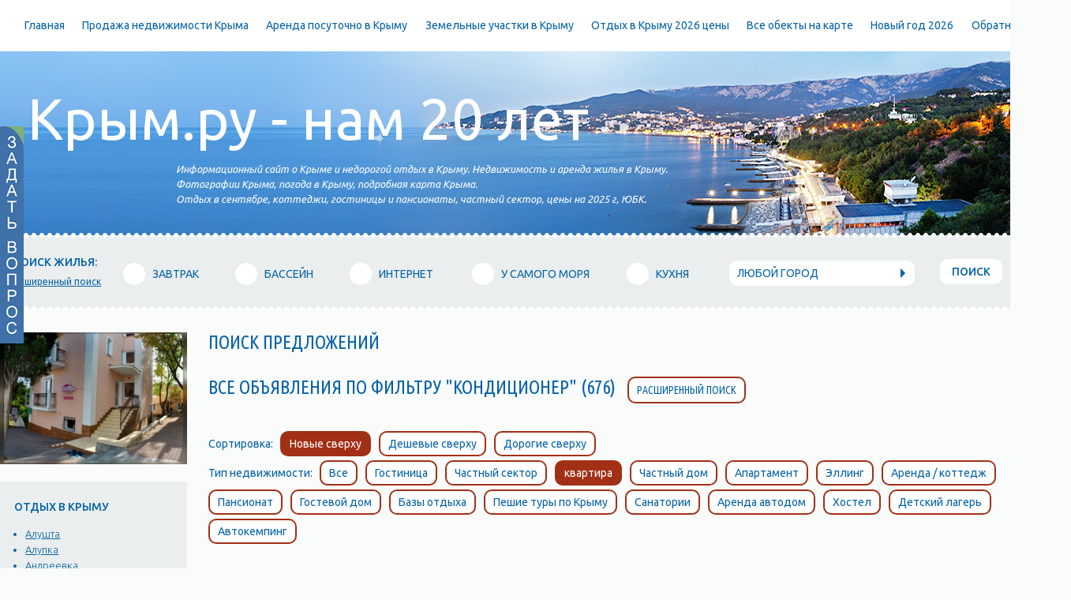

--- FILE ---
content_type: text/html; charset=UTF-8
request_url: https://krym.ru/service-102?objtype_id=3
body_size: 76683
content:
<!DOCTYPE html>
<html xmlns="https://www.w3.org/1999/xhtml" xml:lang="ru" lang="ru">
<head>
		<meta charset="utf-8">
	<link rel="canonical" href="https://krym.ru/service-102" />
<link rel="stylesheet" type="text/css" href="/themes/classic/css/pager.css" />
<link rel="stylesheet" type="text/css" href="/assets/74ebab5d/module_slider.css" />
<link rel="stylesheet" type="text/css" href="/assets/b668949e/jquery.fancybox-1.3.4.css" />
<link rel="stylesheet" type="text/css" href="https://krym.ru/common/js/antispam/jquerySimpleCCaptcha/jquery.simpleCaptcha.css" />
<script type="text/javascript" src="/assets/e32818ac/jquery.min.js"></script>
<script type="text/javascript" src="https://krym.ru/common/js/antispam/jquerySimpleCCaptcha/jquery.simpleCaptcha.js"></script>
<title>Аренда, продажа недвижимости в Крыму, новогодние праздники - Поиск квартира</title>
	<meta name="description" content="2026, 2027 Информационный сайт о Крыме, недорогой отдых в Крыму. цены  2025, посуточно  Недвижимость и аренда жилья Крым, новости, Отели  у самого моря, эллинг, все включено, веб камера, фото  карта Крыма." />
	<meta name="keywords" content="Аренда, продажа недвижимости в Крыму, новогодние праздники - Поиск, 2026, 2027, крым, цены, отдых в крыму, отзывы, гостиница, пансионат, фото, цены, недвижимость, земля, новости, посуточно, веб камера, недорогой, частный сектор, аренда, 2025 цены,у самого моря, отели, все включено" />

	<link media="screen, projection" type="text/css" href="/themes/classic/css/styles.css?rev=7.2" rel="stylesheet" />
    <link media="screen, projection" type="text/css" href="/themes/classic/css/form.css?rev=7.2" rel="stylesheet" />
	<!--[if lt IE 9]>
	<script src="https://html5shiv.googlecode.com/svn/trunk/html5.js"></script>
	<![endif]-->

	<meta id="Viewport" name="viewport" content="width=device-width, initial-scale=1"> <!-- initial-scale=1 -->

	<link href='https://fonts.googleapis.com/css?family=Ubuntu:300,400,500,700,400italic&amp;subset=cyrillic,latin' rel='stylesheet' type='text/css'>
	<link href='https://fonts.googleapis.com/css?family=Ubuntu+Condensed&amp;subset=latin,cyrillic' rel='stylesheet' type='text/css'>
</head>
<body class="ubuntu color-blue cl-page-mainsearch">
	<div class="wrapper">
        	    <!-- Мобильное Меню -->
	            <div class="mob-menu-main">
	                <div class="mob-menu">
	                   <div class="top-line d-flex align-items-center">
	                       <div class="webcam"><div class="img"><img src="/themes/classic/images/krym/webcam.png" alt=""></div><a href="https://www.krym.ru/page/veb-kamery-v-krymu-on-lajn">Веб-камера</a></div>
	                        <div class="title"><a href="/">Крым.ру - нам 20 лет! </a></div>
	                        
	                   </div>
	                   <a href="#menu" class="menu-link"><span></span></a>
	                </div>
	                <div class="menu">
	                    <ul class="mob-links">
	                    </ul>
	                </div>
	                <div class="menu-backdrop"></div>
	            </div> 
	    <header  class="krym-top-logo-bg">
	        <div class="krym-top-links krym-full-width">
	            <div class="krym-top-links-items">
	                <ul>
	                        <li><a href="/">Главная</a></li><li><a href="https://krym.ru/page/prodazha-nedvizhimosti-v-krymu.html">Продажа недвижимости Крыма</a></li><li><a href="https://krym.ru/page/arenda-nedvizhimosti-v-krymu.html">Аренда  посуточно в Крыму</a></li><li><a href="https://krym.ru/page/zemelnye-uchastki-v-krymu.html">Земельные участки в Крыму</a></li><li><a href="https://krym.ru/page/otdyh-v-krymu.html">Отдых в Крыму 2026 цены</a></li><li><a href="https://krym.ru/page/podrobnaja-karta-kryma.html">Все обекты на карте</a></li><li><a href="https://www.krym.ru/page/novogodnij-tur-v-gorah-kryma.html">Новый год 2026</a></li><li><a href="https://krym.ru/page/kontakty.html">Обратная связь</a></li>	                </ul>
	    
	            </div>
	           
	            <div class="clear"></div>
	        </div>
	    
	        <div class="krym-full-width">
	            <div class="krym-logo">
	                	    
	    
	                <a href="/">
	                    Крым.ру - нам 20 лет	    
	                </a>
	            </div>
	            <div class="krym-logo-text">
	                    Информационный сайт о Крыме и недорогой отдых в Крыму. Недвижимость  и аренда  жилья в Крыму.<br/>Фотографии Крыма, погода в Крыму, подробная карта Крыма.<br/>Отдых  в сентябре, коттеджи, гостиницы и пансионаты, частный сектор, цены на 2025 г, ЮБК.	                    
	            </div>
	        </div>
	        
	    
	    </header>
	    
	    <div class="relative"><div class="krym-dotted-line"></div></div>
	    <form action="/search" method="get" id="top-search-form">
	    
	    
	        <div class="krym-search krym-bg-grey">
	            <div class="krym-search-line krym-full-width">
	                <table width="100%">
    <tr>
        <td class="krym-search-text-td">
            Поиск жилья:<br/>
			<a style="font-weight: normal; font-size: 12px; text-transform: none;" href="/search?advanced=1">расширенный поиск</a>
		</td>
        <td class="krym-search-input-td">
            <table width="100%">
				<tr>
					

															<td>
						<div class="krym-search-checkbox ">
							<a href="#">
								<input  type="checkbox" name='services[]' value="92" class="hidden"  />
								<span class="plus ">
									<span></span>
								</span>
								<span class="text">
									Завтрак								</span>
							</a>
						</div>
					</td>
															<td>
						<div class="krym-search-checkbox ">
							<a href="#">
								<input  type="checkbox" name='services[]' value="47" class="hidden"  />
								<span class="plus ">
									<span></span>
								</span>
								<span class="text">
									Бассейн								</span>
							</a>
						</div>
					</td>
															<td>
						<div class="krym-search-checkbox ">
							<a href="#">
								<input  type="checkbox" name='services[]' value="48" class="hidden"  />
								<span class="plus ">
									<span></span>
								</span>
								<span class="text">
									Интернет								</span>
							</a>
						</div>
					</td>
															<td>
						<div class="krym-search-checkbox ">
							<a href="#">
								<input  type="checkbox" name='services[]' value="52" class="hidden"  />
								<span class="plus ">
									<span></span>
								</span>
								<span class="text">
									У самого моря								</span>
							</a>
						</div>
					</td>
															<td>
						<div class="krym-search-checkbox ">
							<a href="#">
								<input  type="checkbox" name='services[]' value="54" class="hidden"  />
								<span class="plus ">
									<span></span>
								</span>
								<span class="text">
									Кухня								</span>
							</a>
						</div>
					</td>
					
					<td>
						<div class="krym-search-dropdown ">
														<div id="selectCity" class="wrapper-dropdown " tabindex="1">
								<input class="search_input" type="hidden" value="0" name="city_id" id="city_id" />								<span>Любой город</span>
								<ul class="dropdown">
									<li><a item-id="212" href="#">ЮБК</a></li><li><a item-id="179" href="#">Алушта </a></li><li><a item-id="194" href="#">Алупка </a></li><li><a item-id="210" href="#">Балаклава</a></li><li><a item-id="223" href="#">Бахчисарай</a></li><li><a item-id="209" href="#">Береговое</a></li><li><a item-id="252" href="#">Витино</a></li><li><a item-id="245" href="#">Высокое</a></li><li><a item-id="205" href="#">Гаспра</a></li><li><a item-id="247" href="#">Героевское</a></li><li><a item-id="195" href="#">Гурзуф</a></li><li><a item-id="198" href="#">Евпатория</a></li><li><a item-id="202" href="#">Заозерное</a></li><li><a item-id="240" href="#">Зеленогорье</a></li><li><a item-id="233" href="#">Канака</a></li><li><a item-id="228" href="#">Кацивели</a></li><li><a item-id="217" href="#">Кача</a></li><li><a item-id="255" href="#">Керчь</a></li><li><a item-id="189" href="#">Коктебель</a></li><li><a item-id="227" href="#">Кореиз</a></li><li><a item-id="253" href="#">Лазурное</a></li><li><a item-id="229" href="#">Ласпи</a></li><li><a item-id="219" href="#">Ливадия</a></li><li><a item-id="234" href="#">Любимовка</a></li><li><a item-id="190" href="#">Малореченское</a></li><li><a item-id="192" href="#">Малый маяк</a></li><li><a item-id="204" href="#">Массандра</a></li><li><a item-id="242" href="#">Медведево</a></li><li><a item-id="239" href="#">Межводное</a></li><li><a item-id="226" href="#">Мисхор</a></li><li><a item-id="241" href="#">Морское</a></li><li><a item-id="188" href="#">Николаевка</a></li><li><a item-id="203" href="#">Новофедоровка</a></li><li><a item-id="196" href="#">Новый свет</a></li><li><a item-id="261" href="#">Никита</a></li><li><a item-id="264" href="#">Окуневка</a></li><li><a item-id="231" href="#">Оленевка</a></li><li><a item-id="225" href="#">Орджоникидзе</a></li><li><a item-id="222" href="#">Орловка</a></li><li><a item-id="197" href="#">Партенит</a></li><li><a item-id="267" href="#">Парковое</a></li><li><a item-id="224" href="#">Песчаное</a></li><li><a item-id="220" href="#">Поповка</a></li><li><a item-id="266" href="#">Портовое</a></li><li><a item-id="211" href="#">Приветное</a></li><li><a item-id="186" href="#">Профессорский уголок</a></li><li><a item-id="232" href="#">Рыбачье</a></li><li><a item-id="201" href="#">Саки</a></li><li><a item-id="257" href="#">Сатера</a></li><li><a item-id="187" href="#">Севастополь</a></li><li><a item-id="260" href="#">Семидворье 4 км</a></li><li><a item-id="185" href="#">Семидворье 9 км</a></li><li><a item-id="206" href="#">Симеиз</a></li><li><a item-id="218" href="#">Симферополь</a></li><li><a item-id="235" href="#">Соколиное</a></li><li><a item-id="191" href="#">Солнечногорское</a></li><li><a item-id="183" href="#">Судак</a></li><li><a item-id="254" href="#">Тарханкут</a></li><li><a item-id="256" href="#">Угловое</a></li><li><a item-id="181" href="#">Утес</a></li><li><a item-id="208" href="#">Учкуевка</a></li><li><a item-id="199" href="#">Феодосия</a></li><li><a item-id="207" href="#">Фиолент</a></li><li><a item-id="200" href="#">Форос</a></li><li><a item-id="237" href="#">Черноморское</a></li><li><a item-id="246" href="#">Штормовое</a></li><li><a item-id="249" href="#">Щелкино</a></li><li><a item-id="193" href="#">Ялта</a></li><li><a item-id=0 href="#">Любой город</a></li>								</ul>
							</div>
						</div>
					</td>
				</tr>
            </table>
        </td>
        <td >
            <a class="krym-search-submit" href="#" onclick="$('#top-search-form').submit(); return false;">
                Поиск            </a>
        </td>
    </tr>
</table>	            </div>
	        </div>
	        </form>
	    <div class="relative"><div class="krym-dotted-line"></div></div>
	    
	    <script>
            
            
	        $(document).ready(function(){
	                
	                 //мобильное меню
	                var link = $('.menu-link');
	                var menu = $('.menu');
	                var backdrop = $('.menu-backdrop');
	                link.click(function () {
	                    link.toggleClass('active');
	                    menu.toggleClass('active');
	                    backdrop.toggleClass('active');
	                });
	                backdrop.click(function () {
	                    link.removeClass('active');
	                    menu.removeClass('active');
	                    backdrop.removeClass('active');
	                });
	                var topMenu = $('.krym-top-links-items').html(),
	                    topMenu2 = $('.krym-top-social-items').html(),
	                    topMenu3 = $('.krym-center-menu-block').html();
	    
	                $('.mob-menu-main .mob-links').append(topMenu, topMenu2);
                    $('.mob-menu-main .menu').append('<div class="krym-center-menu-block"></div>');
                    $('.mob-menu-main .menu .krym-center-menu-block').append(topMenu3).addClass('center-menu-block-mob');
	                
	                
               if($(window).width() < 767) {
                    var mob_more = $('.mob-more a'),
                    menu_ul = $('.krym-left-menu ul');
                    mob_more.text('Показать больше');
                    mob_more.click(function(e) {
                        e.preventDefault();
                        menu_ul.toggleClass('active');
                        if(menu_ul.hasClass('active')) {
                           mob_more.text('Скрыть');
                       } else {
                           mob_more.text('Показать больше');
                       }
                    }); 
               }
                
                
	                var $modal = $('.modal'),
                    $overlay = $('.overlay'),
                    $showModal = $('.show-modal'),
                    $close = $('.close');

                //show modal and set dimensions based on window
                $showModal.on('click', function(e){
                  e.preventDefault();
                  $overlay.show();
                });
                //close on click of 'x'
                $close.on('click', function(){
                  $overlay.hide();
                });
                //close on click outside of modal
                $overlay.on('click', function(e) {
                  if (e.target !== this) return;
                  $overlay.hide();
                });
	                
	                
	            $('.krym-search-checkbox a').click(function(e){
	                if($(this).closest('.krym-search-checkbox').hasClass('checked')){
	                    // uncheck
	                    $(this).find('input').removeAttr('checked');
	                        $(this).closest('.krym-search-checkbox').removeClass('checked');
	                } else {
	                    // check
	                        $(this).find('input').attr('checked', 'checked');
	                        $(this).closest('.krym-search-checkbox').addClass('checked');
	                }
	    
	                e.preventDefault();
	            });
	    
	                //var dd = new DropDown( $('.wrapper-dropdown') );
	            $('.wrapper-dropdown').each(function(){
	                    new DropDown( $(this) );
	            });
	    
	                //var dd2 = new DropDown( $('.wrapper-dropdown-reversed') , 1);
	    
	                $(document).click(function() {
	                    $('.wrapper-dropdown').removeClass('active');
	                });
	        });
	    
	            function DropDown(el) {
	            var isReversed = 0;
	            if(el.hasClass('reversed')){
	                    isReversed = 1;
	            }
	    
	            if(isReversed){
	                var list = el.find('ul');
	                    var listItems = list.children('li');
	                    list.append(listItems.get().reverse());
	    
	                var height = list.height();
	                list.css({top: '-'+height+'px' });
	            }
	    
	            this.dd = el;
	            this.placeholder = this.dd.children('span');
	            this.opts = this.dd.find('ul.dropdown > li');
	            this.val = '';
	            this.index = -1;
	            this.initEvents();
	            }
	    
	            DropDown.prototype = {
	                initEvents : function() {
	                    var obj = this;
	    
	                    obj.dd.on('click', function(event){
	                        $(this).toggleClass('active');
	                        return false;
	                    });
	    
	                    obj.opts.on('click',function(){
	                        var opt = $(this);
	                        obj.val = opt.text();
	                        obj.index = opt.index();
	                        obj.placeholder.text(obj.val);
	                    if(opt.find('a').attr('item-id') == 0){
	                        opt.closest('.wrapper-dropdown').removeClass('selected');
	    
	                    } else {
	                            opt.closest('.wrapper-dropdown').addClass('selected');
	                    }
	                        opt.closest('.wrapper-dropdown').find('.search_input').val(opt.find('a').attr('item-id'));
	                    });
	                },
	                getValue : function() {
	                    return this.val;
	                },
	                getIndex : function() {
	                    return this.index;
	                }
	            }
				

jQuery.fn.extend({
    live: function (event, callback) {
       if (this.selector) {
            jQuery(document).on(event, this.selector, callback);
        }
        return this;
    }
});
            
	    
	    </script>
	    
	    
	        <div class="krym-content krym-full-width">
    <div class="krym-content-left-column">
    
    <div class="banner-headers krym-content-header"><div class="header hidden">Гостиница Мечта&nbsp;</div><div class="header hidden">Первая береговая&nbsp;</div><div class="header hidden">Семидворье первая береговая&nbsp;</div><div class="header hidden">Дом под ключ Гурзуф&nbsp;</div></div><div class="krym-camera-links"><div class="krym-banner-item"><a target="_blank" href="http://www.mezta.krym.ru/"><img src="/uploads/slider/thumb_270x190_0ad7c59cb154c82a31a6587413bf6881.jpg" alt="Гостиница Мечта" /></a></div><div class="krym-banner-item"><a target="_blank" href="https://semidvore.ru/"><img src="/uploads/slider/thumb_270x190_92f68cfd95928834c195abb2ddf538dd.jpg" alt="Первая береговая" /></a></div><div class="krym-banner-item"><a target="_blank" href="https://semidvore.ru/"><img src="/uploads/slider/thumb_270x190_a24dd9292586649ac99bf339d241a256.jpg" alt="Семидворье первая береговая" /></a></div><div class="krym-banner-item"><a target="_blank" href="https://krym.ru/property/ispanskaja-derevnja.html"><img src="/uploads/slider/thumb_270x190_0381bc0a70f432724695941360341439.jpg" alt="Дом под ключ Гурзуф" /></a></div></div>    <div class="krym-left-menu krym-bg-grey">
        <h5>Отдых в Крыму</h5>
        <ul>
            <li><a href="/alushta1">Алушта </a></li><li><a href="/alupka1">Алупка </a></li><li><a href="/Andreevka">Андреевка</a></li><li><a href="/balaklava">Балаклава</a></li><li><a href="/bahchisaraj">Бахчисарай</a></li><li><a href="/beregovoe">Береговое</a></li><li><a href="/vitino">Витино</a></li><li><a href="/vysokoe">Высокое</a></li><li><a href="/gaspra">Гаспра</a></li><li><a href="/geroevskoe">Героевское</a></li><li><a href="/gurzuf">Гурзуф</a></li><li><a href="/evpatorija">Евпатория</a></li><li><a href="/zaozernoe">Заозерное</a></li><li><a href="/zelenogore">Зеленогорье</a></li><li><a href="/znamenskoe">Знаменское</a></li><li><a href="/kazantip">Казантип</a></li><li><a href="/kanaka">Канака</a></li><li><a href="/kaciveli">Кацивели</a></li><li><a href="/kacha">Кача</a></li><li><a href="/kerch">Керчь</a></li><li><a href="/kizilovoe">Кизиловое </a></li><li><a href="/koktebel">Коктебель</a></li><li><a href="/koreiz">Кореиз</a></li><li><a href="/kurortnoe">Курортное</a></li><li><a href="/kurshavel">Куршавель</a></li><li><a href="/lazurnoe">Лазурное</a></li><li><a href="/laspi">Ласпи</a></li><li><a href="/livadija">Ливадия</a></li><li><a href="/ljubimovka">Любимовка</a></li><li><a href="/malorechenskoe">Малореченское</a></li><li><a href="/malyj-majak">Малый маяк</a></li><li><a href="/massandra">Массандра</a></li><li><a href="/medvedevo">Медведево</a></li><li><a href="/molochnoe">Молочное</a></li><li><a href="/mezhvodnoe">Межводное</a></li><li><a href="/mishor">Мисхор</a></li><li><a href="/morskoe">Морское</a></li><li><a href="/nikolaevka">Николаевка</a></li><li><a href="/novofedorovka">Новофедоровка</a></li><li><a href="/novyj-svet">Новый свет</a></li><li><a href="/nikita">Никита</a></li><li><a href="/okunevka">Окуневка</a></li><li><a href="/olenevka">Оленевка</a></li><li><a href="/ordzhonikidze">Орджоникидзе</a></li><li><a href="/orlovka">Орловка</a></li><li><a href="/partenit1">Партенит</a></li><li><a href="/Парковое">Парковое</a></li><li><a href="/peschanoe">Песчаное</a></li><li><a href="/popovka">Поповка</a></li><li><a href="/portovoe">Портовое</a></li><li><a href="/privetnoe">Приветное</a></li><li><a href="/professorskij-ugolok">Профессорский уголок</a></li><li><a href="/rybache1">Рыбачье</a></li><li><a href="/saki">Саки</a></li><li><a href="/satera">Сатера</a></li><li><a href="/sevastopol">Севастополь</a></li><li><a href="/semidvore4">Семидворье 4 км</a></li><li><a href="/semidvore9">Семидворье 9 км</a></li><li><a href="/simeiz">Симеиз</a></li><li><a href="/simferopol">Симферополь</a></li><li><a href="/sokolinoe">Соколиное</a></li><li><a href="/solnechnogorskoe">Солнечногорское</a></li><li><a href="/steregushchee">Стерегущее</a></li><li><a href="/sudak1">Судак</a></li><li><a href="/tarhankut">Тарханкут</a></li><li><a href="/uglovoe">Угловое</a></li><li><a href="/utes1">Утес</a></li><li><a href="/uchkuevka">Учкуевка</a></li><li><a href="/feodosija">Феодосия</a></li><li><a href="/fiolent">Фиолент</a></li><li><a href="/foros">Форос</a></li><li><a href="/chernomorskoe">Черноморское</a></li><li><a href="/shtormovoe">Штормовое</a></li><li><a href="/shchelkino">Щелкино</a></li><li><a href="/jurkino">Юркино</a></li><li><a href="/jalta">Ялта</a></li>        </ul>
        <div class="mob-more"><a href="#"></a></div>
    </div>

    <div class="krym-left-menu krym-bg-grey">
        <h5>Пешеходные туры в Крыму</h5>
        <ul>
            <li><a href="https://www.krym.ru/page/novogodnij-tur-v-gorah-kryma.html">Новый год в горах 2027</a></li><li><a href="http://www.krym.ru/page/ko-dnju-armii">Ко дню Армии</a></li><li><a href="http://www.krym.ru/page/romantika-jubk">Романтика ЮБК</a></li><li><a href="http://www.krym.ru/page/detskie-vesennie-kanikuly">Детские весенние каникулы</a></li><li><a href="http://www.krym.ru/page/v-pogone-za-dikimi-tjulpanami">В погоне за дикими тюльпанами</a></li><li><a href="http://www.krym.ru/page/majskie-prazdniki-v-krymu">Майские праздники в Крыму</a></li><li><a href="http://www.krym.ru/page/sakralnye-groty-kryma">Сакральные гроты Крыма</a></li><li><a href="http://www.krym.ru/page/cvetushchij-krym">Цветущий Крым</a></li><li><a href="http://www.krym.ru/page/velotur-po-tarhankutu">Велотур по Тарханкуту</a></li><li><a href="http://www.krym.ru/page/gory-more-i-peshchery">Горы, Море и Пещеры</a></li><li><a href="http://www.krym.ru/page/po-sledam-uhodjashchego-leta">По следам уходящего Лета</a></li><li><a href="http://www.krym.ru/page/kerch-grjazevye-gejzery-speleotur">Керчь грязевые гейзеры </a></li>        </ul>
    </div>

    <div class="krym-left-menu krym-bg-grey">
        <h5>Недвижимость в Крыму</h5>
        <ul>
            <li><a href="https://krym.ru/page/nedvizhimost-v-krymu-kvartiry.html">Квартиры</a></li><li><a href="https://krym.ru/page/nedvizhimost-v-krymu-doma.html">Дома</a></li><li><a href="https://krym.ru/page/nedvizhimost-v-krymu-kottedzhi.html">Коттеджи</a></li><li><a href="https://krym.ru/page/nedvizhimost-v-krymu-pansionaty.html">Пансионаты</a></li><li><a href="https://krym.ru/page/nedvizhimost-v-krymu-gostinicy.html">Гостиницы</a></li><li><a href="https://krym.ru/page/nedvizhimost-v-krymu-chastnyj-sektor.html">Частный сектор</a></li><li><a href="https://krym.ru/page/nedvizhimost-v-krymu-zemelnye-uchastki.html">Земельные участки</a></li>        </ul>
    </div>
    <div class="krym-left-menu krym-bg-grey">
        <h5>О сайте Крым.ру</h5>
        <ul>
            <li><a href="https://krym.ru/page/o-sajte.html">О сайте</a></li><li><a href="https://krym.ru/page/reklama.html">Реклама</a></li><li><a href="/sitemap">Карта сайта</a></li><li><a href="https://krym.ru/page/rassylki.html">Рассылки</a></li><li><a href="https://krym.ru/page/obmen-ssylkami.html">Обмен ссылками</a></li><li><a href="/faq">FAQ</a></li>            <!--<li>
					<a href="/page/o-sayte">О сайте</a>
				</li>
				<li>
					<a href="/page/reklama">Реклама</a>
				</li>
				<li>
					<a href="/page/karta-sayta">Карта сайта</a>
				</li>
				<li>
					<a href="/page/rassylki">Рассылки</a>
				</li>
				<li>
					<a href="/page/obmen-ssylkami">Обмен ссылками</a>
				</li>
				<li>
					<a href="/page/faq">FAQ</a>
				</li>-->
        </ul>
    </div>
</div>	<div class="krym-content-main-column krym-no-overflow">

        
		<h2>Поиск предложений</h2>	<h2>
		Все объявления по фильтру "кондиционер" (676) &nbsp; <a href="http://www.krym.ru/search?advanced=1" class="krym-button-filter">Расширенный поиск</a>	</h2>
	Сортировка: &nbsp; <a class="krym-button-filter selected" href="/service-102?objtype_id=3&amp;sorting=0">Новые сверху</a><a class="krym-button-filter " href="/service-102?objtype_id=3&amp;sorting=2">Дешевые сверху</a><a class="krym-button-filter " href="/service-102?objtype_id=3&amp;sorting=3">Дорогие сверху</a><br/>Тип недвижимости: &nbsp; <a class="krym-button-filter " href="/service-102?objtype_id=0">Все</a><a class="krym-button-filter " href="/service-102?objtype_id=1">Гостиница</a><a class="krym-button-filter " href="/service-102?objtype_id=5">Частный сектор </a><a class="krym-button-filter selected" href="/service-102?objtype_id=3">квартира</a><a class="krym-button-filter " href="/service-102?objtype_id=2">Частный дом</a><a class="krym-button-filter " href="/service-102?objtype_id=19">Апартамент</a><a class="krym-button-filter " href="/service-102?objtype_id=8">Эллинг</a><a class="krym-button-filter " href="/service-102?objtype_id=9">Аренда / коттедж</a><a class="krym-button-filter " href="/service-102?objtype_id=4">Пансионат</a><a class="krym-button-filter " href="/service-102?objtype_id=20">Гостевой  дом</a><a class="krym-button-filter " href="/service-102?objtype_id=6">Базы отдыха</a><a class="krym-button-filter " href="/service-102?objtype_id=22">Пешие туры по Крыму</a><a class="krym-button-filter " href="/service-102?objtype_id=7">Санатории</a><a class="krym-button-filter " href="/service-102?objtype_id=18"> Аренда автодом</a><a class="krym-button-filter " href="/service-102?objtype_id=16">Хостел</a><a class="krym-button-filter " href="/service-102?objtype_id=14">Детский лагерь</a><a class="krym-button-filter " href="/service-102?objtype_id=21">Автокемпинг</a><br/><br/> 


<div class="krym-content-special-offer krym-internal-items">
                <div class="krym-special-offer-item first">
                <div class="img">
                    <a href="https://krym.ru/property/2-komnatnaja-kvartira-hmelnickogo.html" target="_blank">
                        <img src="https://krym.ru/uploads/objects/1768/modified/thumb_270x190_f7d4e4677e191a831095848085cf181b.jpg" alt="2 комнатная квартира Октябрьская 40 - аренда квартиры в Крыму" />                    </a>
                </div>
                <div class="title">
                                        <h4>Отдых Алушта , квартира</h4>
                </div>
                <div class="text">
                    <a href="https://krym.ru/property/2-komnatnaja-kvartira-hmelnickogo.html" target="_blank">2 комнатная квартира Октябрьская 40 </a>
                </div>
                <div class="price">
                    от 1500 руб/за тур за номер                </div>
            </div>
                        <div class="krym-special-offer-item ">
                <div class="img">
                    <a href="https://krym.ru/property/pomesjachnaja-arenda.html" target="_blank">
                        <img src="https://krym.ru/uploads/objects/1708/modified/thumb_270x190_e14ef4a858dcaa6899054ec5d5723d8d.jpg" alt="Аренда на длительный срок 2хкомнатная - Гурзуф квартира помесячная аренда" />                    </a>
                </div>
                <div class="title">
                                        <h4>Отдых Гурзуф, квартира</h4>
                </div>
                <div class="text">
                    <a href="https://krym.ru/property/pomesjachnaja-arenda.html" target="_blank">Аренда на длительный срок 2хкомнатная </a>
                </div>
                <div class="price">
                    от 25000 руб/за тур за объект                </div>
            </div>
                        <div class="krym-special-offer-item ">
                <div class="img">
                    <a href="https://krym.ru/property/2h-komnatnaja-1-etazh-do-5-chel.html" target="_blank">
                        <img src="https://krym.ru/uploads/objects/1681/modified/thumb_270x190_4be6429718296ff95dcca2e903edb147.jpg" alt="2-х комнатная студия на втором этаже до 3-4 человек  - аренда квартиры в Евпатории" />                    </a>
                </div>
                <div class="title">
                                        <h4>Отдых Евпатория, квартира</h4>
                </div>
                <div class="text">
                    <a href="https://krym.ru/property/2h-komnatnaja-1-etazh-do-5-chel.html" target="_blank">2-х комнатная студия на втором этаже до 3-4 человек  </a>
                </div>
                <div class="price">
                    от 1500 руб/сутки за номер                </div>
            </div>
                        <div class="krym-special-offer-item ">
                <div class="img">
                    <a href="https://krym.ru/property/2h-komnatnaja-atlant.html" target="_blank">
                        <img src="https://krym.ru/uploads/objects/1669/modified/thumb_270x190_89c26d75b46ff247dc076a8dc425ba69.jpeg" alt="2Х комнатная Атлант - аренда квартиры Алушта цены дом Атлант" />                    </a>
                </div>
                <div class="title">
                                        <h4>Отдых Алушта , квартира</h4>
                </div>
                <div class="text">
                    <a href="https://krym.ru/property/2h-komnatnaja-atlant.html" target="_blank">2Х комнатная Атлант </a>
                </div>
                <div class="price">
                    от 1500 руб/за тур за номер                </div>
            </div>
                        <div class="krym-special-offer-item first">
                <div class="img">
                    <a href="https://krym.ru/property/2-h-komnatnaja-laguna.html" target="_blank">
                        <img src="https://krym.ru/uploads/objects/1647/modified/thumb_270x190_7110b4628654a0f5586d12be99d9f559.jpg" alt="2 х комнатная Лагуна 3 этаж - Номер Лагуна  эллинг Дельфин" />                    </a>
                </div>
                <div class="title">
                                        <h4>Отдых Алушта , квартира</h4>
                </div>
                <div class="text">
                    <a href="https://krym.ru/property/2-h-komnatnaja-laguna.html" target="_blank">2 х комнатная Лагуна 3 этаж </a>
                </div>
                <div class="price">
                    от 2500 руб/за тур за номер                </div>
            </div>
                        <div class="krym-special-offer-item ">
                <div class="img">
                    <a href="https://krym.ru/property/2h-komnatnaja.html" target="_blank">
                        <img src="https://krym.ru/uploads/objects/1506/modified/thumb_270x190_f44f7b74da62ea3a4cad81cf664fa0c9.jpeg" alt="2х комнатная - Крым г Алушта Ул Ленина 26" />                    </a>
                </div>
                <div class="title">
                                        <h4>Отдых Алушта , квартира</h4>
                </div>
                <div class="text">
                    <a href="https://krym.ru/property/2h-komnatnaja.html" target="_blank">2х комнатная </a>
                </div>
                <div class="price">
                    от 2500 руб/сутки за объект                </div>
            </div>
                        <div class="krym-special-offer-item ">
                <div class="img">
                    <a href="https://krym.ru/property/arenda-kvartiry-v-jalte-p-livadija.html" target="_blank">
                        <img src="https://krym.ru/uploads/objects/1412/modified/thumb_270x190_a9f75546260bfc601e2cde1d8a11ecf6.JPG" alt="Морская волна - снять Ливадия  квартиру в Ливадии  " />                    </a>
                </div>
                <div class="title">
                                        <h4>Отдых Ливадия, квартира</h4>
                </div>
                <div class="text">
                    <a href="https://krym.ru/property/arenda-kvartiry-v-jalte-p-livadija.html" target="_blank">Морская волна </a>
                </div>
                <div class="price">
                    от 4500 руб/сутки за объект                </div>
            </div>
                        <div class="krym-special-offer-item ">
                <div class="img">
                    <a href="https://krym.ru/property/kataleja.html" target="_blank">
                        <img src="https://krym.ru/uploads/objects/1392/modified/thumb_270x190_07793a59a3dec9d57459b996837249f3.jpg" alt="Каталея 1 - аренда квартиры Севастополь" />                    </a>
                </div>
                <div class="title">
                                        <h4>Отдых Севастополь, квартира</h4>
                </div>
                <div class="text">
                    <a href="https://krym.ru/property/kataleja.html" target="_blank">Каталея 1 </a>
                </div>
                <div class="price">
                    от 1800 руб/за тур за объект                </div>
            </div>
                        <div class="krym-special-offer-item first">
                <div class="img">
                    <a href="https://krym.ru/property/alushta-kvartira.html" target="_blank">
                        <img src="https://krym.ru/uploads/objects/1181/modified/thumb_270x190_b08cb6ad947219ec05519f277809c860.jpg" alt="2х комнатная Чайка - аренда квартиры в Алуште" />                    </a>
                </div>
                <div class="title">
                                        <h4>Отдых Алушта , квартира</h4>
                </div>
                <div class="text">
                    <a href="https://krym.ru/property/alushta-kvartira.html" target="_blank">2х комнатная Чайка </a>
                </div>
                <div class="price">
                    от 1500 руб/сутки за объект                </div>
            </div>
                        <div class="krym-special-offer-item ">
                <div class="img">
                    <a href="https://krym.ru/property/chastnyj-sektor-15-aprelja.html" target="_blank">
                        <img src="https://krym.ru/uploads/objects/1122/modified/thumb_270x190_58ba67532858c549dafead22952e0f38.jpg" alt="3 спальни, камин, 8 человек - Алушта частный сектор  " />                    </a>
                </div>
                <div class="title">
                                        <h4>Отдых Алушта , квартира</h4>
                </div>
                <div class="text">
                    <a href="https://krym.ru/property/chastnyj-sektor-15-aprelja.html" target="_blank">3 спальни, камин, 8 человек </a>
                </div>
                <div class="price">
                    от 6000 руб/за тур за объект                </div>
            </div>
                        <div class="krym-special-offer-item ">
                <div class="img">
                    <a href="https://krym.ru/property/snjat-kvartiru-v-partenite.html" target="_blank">
                        <img src="https://krym.ru/uploads/objects/1079/modified/thumb_270x190_6c474e118c6af2bb91eabd32c3d25c10.jpg" alt="2х комнатная  - Крым Партенит  Аренда квартира посуточно    С видом на море и Медведь-гору" />                    </a>
                </div>
                <div class="title">
                                        <h4>Отдых Партенит, квартира</h4>
                </div>
                <div class="text">
                    <a href="https://krym.ru/property/snjat-kvartiru-v-partenite.html" target="_blank">2х комнатная  </a>
                </div>
                <div class="price">
                    от 2000 руб/сутки за объект                </div>
            </div>
                        <div class="krym-special-offer-item ">
                <div class="img">
                    <a href="https://krym.ru/property/sdaetsja.html" target="_blank">
                        <img src="https://krym.ru/uploads/objects/1066/modified/thumb_270x190_21fa3c6693111d72384cbd76f1563edc.JPG" alt="Лазурь - Отдых в Приморском парке" />                    </a>
                </div>
                <div class="title">
                                        <h4>Отдых Алушта , квартира</h4>
                </div>
                <div class="text">
                    <a href="https://krym.ru/property/sdaetsja.html" target="_blank">Лазурь </a>
                </div>
                <div class="price">
                    от 2200 руб/сутки за объект                </div>
            </div>
                        <div class="krym-special-offer-item first">
                <div class="img">
                    <a href="https://krym.ru/property/krym-sevastopol-ljubimovka-baza-otdyha-ljubomore.html" target="_blank">
                        <img src="https://krym.ru/uploads/objects/585/modified/thumb_270x190_7ca137fae261620d4305e5c2ea726c21.jpg" alt="Номер ПК 2-3человека - Аренда  посуточно квартиры недорогой отдых в Крыму  Любимовка " />                    </a>
                </div>
                <div class="title">
                                        <h4>Отдых Любимовка, квартира</h4>
                </div>
                <div class="text">
                    <a href="https://krym.ru/property/krym-sevastopol-ljubimovka-baza-otdyha-ljubomore.html" target="_blank">Номер ПК 2-3человека </a>
                </div>
                <div class="price">
                    от 2500 руб/сутки за номер                </div>
            </div>
                        <div class="krym-special-offer-item ">
                <div class="img">
                    <a href="https://krym.ru/property/otdyh-v-alupke-snjat-kvartiru-ulsurikova.html" target="_blank">
                        <img src="https://krym.ru/uploads/objects/467/modified/thumb_270x190_398f626d28449e08891191392e55ce76.jpg" alt="2-хкомнатная Сурикова - Алупка  Квартира  посуточно" />                    </a>
                </div>
                <div class="title">
                                        <h4>Отдых Алупка , квартира</h4>
                </div>
                <div class="text">
                    <a href="https://krym.ru/property/otdyh-v-alupke-snjat-kvartiru-ulsurikova.html" target="_blank">2-хкомнатная Сурикова </a>
                </div>
                <div class="price">
                    от 1500 руб/сутки за номер                </div>
            </div>
                        <div class="krym-special-offer-item ">
                <div class="img">
                    <a href="https://krym.ru/property/otdyh-v-alushte-elling-delfin-odnokomnatnyj-ljudmila.html" target="_blank">
                        <img src="https://krym.ru/uploads/objects/432/modified/thumb_270x190_73576ebf47f4f8f9b50cfba80e4c370a.jpg" alt="Дельфин Людмила 1 линия - Алушта аренда квартиры дельфин рядом с морем цены  посуточно " />                    </a>
                </div>
                <div class="title">
                                        <h4>Отдых Семидворье 4 км, квартира</h4>
                </div>
                <div class="text">
                    <a href="https://krym.ru/property/otdyh-v-alushte-elling-delfin-odnokomnatnyj-ljudmila.html" target="_blank">Дельфин Людмила 1 линия </a>
                </div>
                <div class="price">
                    от 2700 руб/сутки за номер                </div>
            </div>
                        <div class="krym-special-offer-item ">
                <div class="img">
                    <a href="https://krym.ru/property/n-mishor-dom.html" target="_blank">
                        <img src="https://krym.ru/uploads/objects/675/modified/thumb_270x190_3a1cf07fac6d11fcee8e7d95a1064a5f.JPG" alt="Н Мисхор Дом - 4 этаж   Аренда  квартира Н Мисхор ул Южная  цены Посуточно" />                    </a>
                </div>
                <div class="title">
                                        <h4>Отдых Мисхор, квартира</h4>
                </div>
                <div class="text">
                    <a href="https://krym.ru/property/n-mishor-dom.html" target="_blank">Н Мисхор Дом </a>
                </div>
                <div class="price">
                    от 3000 руб/сутки за номер                </div>
            </div>
                        <div class="krym-special-offer-item first">
                <div class="img">
                    <a href="https://krym.ru/property/otdyh-v-alushte-elling-delfin-olja.html" target="_blank">
                        <img src="https://krym.ru/uploads/objects/397/modified/thumb_270x190_6b757f1f0157272958e3882a99891b38.jpg" alt="Эллинг Дельфин Оля 2 этаж - Эллинг Дельфин отдых в Крыму" />                    </a>
                </div>
                <div class="title">
                                        <h4>Отдых Семидворье 4 км, квартира</h4>
                </div>
                <div class="text">
                    <a href="https://krym.ru/property/otdyh-v-alushte-elling-delfin-olja.html" target="_blank">Эллинг Дельфин Оля 2 этаж </a>
                </div>
                <div class="price">
                    от 2500 руб/сутки за номер                </div>
            </div>
                        <div class="krym-special-offer-item ">
                <div class="img">
                    <a href="https://krym.ru/property/otdyh-v-alupke-ispanskaja-derevnja.html" target="_blank">
                        <img src="https://krym.ru/uploads/objects/367/modified/thumb_270x190_32f77ccf898ed84602b9917d37c23ce8.jpg" alt="Испанская деревня - Крым Алупка  апартаменты  с бассейном  посуточно " />                    </a>
                </div>
                <div class="title">
                                        <h4>Отдых Алупка , квартира</h4>
                </div>
                <div class="text">
                    <a href="https://krym.ru/property/otdyh-v-alupke-ispanskaja-derevnja.html" target="_blank">Испанская деревня </a>
                </div>
                <div class="price">
                    от 6000 руб/сутки за номер                </div>
            </div>
                        <div class="krym-special-offer-item ">
                <div class="img">
                    <a href="https://krym.ru/property/2-h-komnatnaja-kvartira.html" target="_blank">
                        <img src="https://krym.ru/uploads/objects/1769/modified/thumb_270x190_a12f90f303c68eea10833fbbdd183fac.jpg" alt="2 х комнатная квартира  - Посуточная аренда квартиры" />                    </a>
                </div>
                <div class="title">
                                        <h4>Отдых Алушта , квартира</h4>
                </div>
                <div class="text">
                    <a href="https://krym.ru/property/2-h-komnatnaja-kvartira.html" target="_blank">2 х комнатная квартира  </a>
                </div>
                <div class="price">
                    от 1500 руб/за тур за номер                </div>
            </div>
                        <div class="krym-special-offer-item ">
                <div class="img">
                    <a href="https://krym.ru/property/2-h-komnatnaja-semejnaja-studija-na-vtorom-etazhe-do3-4-chelovek.html" target="_blank">
                        <img src="https://krym.ru/uploads/objects/1682/modified/thumb_270x190_8f9e52cfd654095e1f1178356774006e.jpg" alt="2-х комнатная семейная на втором этаже до 3-4 человек. - Отдых в Крыму квартира в Евпатории" />                    </a>
                </div>
                <div class="title">
                                        <h4>Отдых Евпатория, квартира</h4>
                </div>
                <div class="text">
                    <a href="https://krym.ru/property/2-h-komnatnaja-semejnaja-studija-na-vtorom-etazhe-do3-4-chelovek.html" target="_blank">2-х комнатная семейная на втором этаже до 3-4 человек. </a>
                </div>
                <div class="price">
                    от 1500 руб/сутки за объект                </div>
            </div>
                        <div class="krym-special-offer-item first">
                <div class="img">
                    <a href="https://krym.ru/property/2-h-komnatnaja-kvartira-na-pervom-etazhe-so-vsemi-udobstvami-do-4-chelovek.html" target="_blank">
                        <img src="https://krym.ru/uploads/objects/1680/modified/thumb_270x190_3f7bd078ef67da498c792524bfdd6c90.jpg" alt="2-х комнатная до 4 человек - пляж Золотые пески" />                    </a>
                </div>
                <div class="title">
                                        <h4>Отдых Евпатория, квартира</h4>
                </div>
                <div class="text">
                    <a href="https://krym.ru/property/2-h-komnatnaja-kvartira-na-pervom-etazhe-so-vsemi-udobstvami-do-4-chelovek.html" target="_blank">2-х комнатная до 4 человек </a>
                </div>
                <div class="price">
                    от 1500 руб/сутки за объект                </div>
            </div>
                        <div class="krym-special-offer-item ">
                <div class="img">
                    <a href="https://krym.ru/property/analita-2.html" target="_blank">
                        <img src="https://krym.ru/uploads/objects/1668/modified/thumb_270x190_197dfb9510555d26bae1adc29259beca.jpg" alt="Аналита 2 - Отдых в Севастополе" />                    </a>
                </div>
                <div class="title">
                                        <h4>Отдых Севастополь, квартира</h4>
                </div>
                <div class="text">
                    <a href="https://krym.ru/property/analita-2.html" target="_blank">Аналита 2 </a>
                </div>
                <div class="price">
                    от 1700 руб/за тур за объект                </div>
            </div>
                        <div class="krym-special-offer-item ">
                <div class="img">
                    <a href="https://krym.ru/property/kvartira-v-novom-svete.html" target="_blank">
                        <img src="https://krym.ru/uploads/objects/1662/modified/thumb_270x190_12c177608215a1a38f0f9d4e319eb5a5.jpg" alt="2х комнтатная Звезда  - Крым Судак  КВАРТИРА В НОВОМ СВЕТЕ" />                    </a>
                </div>
                <div class="title">
                                        <h4>Отдых Новый свет, квартира</h4>
                </div>
                <div class="text">
                    <a href="https://krym.ru/property/kvartira-v-novom-svete.html" target="_blank">2х комнтатная Звезда  </a>
                </div>
                <div class="price">
                    от 3000 руб/сутки за объект                </div>
            </div>
                        <div class="krym-special-offer-item ">
                <div class="img">
                    <a href="https://krym.ru/property/savanna.html" target="_blank">
                        <img src="https://krym.ru/uploads/objects/1653/modified/thumb_270x190_169f7115aa1be33a96ac37024ec79882.jpg" alt="Аналита - аренда апартамента отдых в Крыму" />                    </a>
                </div>
                <div class="title">
                                        <h4>Отдых Севастополь, квартира</h4>
                </div>
                <div class="text">
                    <a href="https://krym.ru/property/savanna.html" target="_blank">Аналита </a>
                </div>
                <div class="price">
                    от 1500 руб/сутки за объект                </div>
            </div>
            </div>
<div class="clear"></div><div class="krym-paginator"><ul id="yw0" class="yiiPager"><li class="first hidden"><a href="javascript: void(0);">&lt;&lt; Первая</a></li>
<li class="previous hidden"><a href="javascript: void(0);">&lt; Предыдущая</a></li>
<li class="page selected"><a href="/service-102?objtype_id=3">1</a></li>
<li class="page"><a href="/service-102?objtype_id=3&amp;page=2">2</a></li>
<li class="page"><a href="/service-102?objtype_id=3&amp;page=3">3</a></li>
<li class="page"><a href="/service-102?objtype_id=3&amp;page=4">4</a></li>
<li class="next"><a href="/service-102?objtype_id=3&amp;page=2">Следующая &gt;</a></li>
<li class="last"><a href="/service-102?objtype_id=3&amp;page=4">Последняя &gt;&gt;</a></li></ul></div><br/><br/>	</div>

	<div class="clear"></div>
</div>
	    
	        <div class="relative"><div class="krym-dotted-line"></div></div>
	    
	    
	        <div class="krym-search krym-bg-grey">
	            <form action="/search" method="get" id="bottom-search-form">
	            <div class="krym-search-line krym-full-width">
	                <table width="100%">
    <tr>
        <td class="krym-search-text-td">
            Поиск недвижимости:<br/>
            <a style="font-weight: normal; font-size: 12px; text-transform: none;" href="/search?advanced=1">расширенный поиск</a>        </td>
        <td class="krym-search-input-td">
            <table width="100%">
				<tr>
					<td>
						<div class="krym-search-dropdown ">
														<div class="wrapper-dropdown reversed" tabindex="1">
								<input class="search_input" id="city_id_bottom" type="hidden" value="0" name="city_id" />								<span>Любой город</span>
								<ul class="dropdown">
									<li><a item-id="212" href="#">ЮБК</a></li><li><a item-id="179" href="#">Алушта </a></li><li><a item-id="194" href="#">Алупка </a></li><li><a item-id="210" href="#">Балаклава</a></li><li><a item-id="223" href="#">Бахчисарай</a></li><li><a item-id="209" href="#">Береговое</a></li><li><a item-id="252" href="#">Витино</a></li><li><a item-id="245" href="#">Высокое</a></li><li><a item-id="205" href="#">Гаспра</a></li><li><a item-id="247" href="#">Героевское</a></li><li><a item-id="195" href="#">Гурзуф</a></li><li><a item-id="198" href="#">Евпатория</a></li><li><a item-id="202" href="#">Заозерное</a></li><li><a item-id="240" href="#">Зеленогорье</a></li><li><a item-id="233" href="#">Канака</a></li><li><a item-id="228" href="#">Кацивели</a></li><li><a item-id="217" href="#">Кача</a></li><li><a item-id="255" href="#">Керчь</a></li><li><a item-id="189" href="#">Коктебель</a></li><li><a item-id="227" href="#">Кореиз</a></li><li><a item-id="253" href="#">Лазурное</a></li><li><a item-id="229" href="#">Ласпи</a></li><li><a item-id="219" href="#">Ливадия</a></li><li><a item-id="234" href="#">Любимовка</a></li><li><a item-id="190" href="#">Малореченское</a></li><li><a item-id="192" href="#">Малый маяк</a></li><li><a item-id="204" href="#">Массандра</a></li><li><a item-id="242" href="#">Медведево</a></li><li><a item-id="239" href="#">Межводное</a></li><li><a item-id="226" href="#">Мисхор</a></li><li><a item-id="241" href="#">Морское</a></li><li><a item-id="188" href="#">Николаевка</a></li><li><a item-id="203" href="#">Новофедоровка</a></li><li><a item-id="196" href="#">Новый свет</a></li><li><a item-id="261" href="#">Никита</a></li><li><a item-id="264" href="#">Окуневка</a></li><li><a item-id="231" href="#">Оленевка</a></li><li><a item-id="225" href="#">Орджоникидзе</a></li><li><a item-id="222" href="#">Орловка</a></li><li><a item-id="197" href="#">Партенит</a></li><li><a item-id="267" href="#">Парковое</a></li><li><a item-id="224" href="#">Песчаное</a></li><li><a item-id="220" href="#">Поповка</a></li><li><a item-id="266" href="#">Портовое</a></li><li><a item-id="211" href="#">Приветное</a></li><li><a item-id="186" href="#">Профессорский уголок</a></li><li><a item-id="232" href="#">Рыбачье</a></li><li><a item-id="201" href="#">Саки</a></li><li><a item-id="257" href="#">Сатера</a></li><li><a item-id="187" href="#">Севастополь</a></li><li><a item-id="260" href="#">Семидворье 4 км</a></li><li><a item-id="185" href="#">Семидворье 9 км</a></li><li><a item-id="206" href="#">Симеиз</a></li><li><a item-id="218" href="#">Симферополь</a></li><li><a item-id="235" href="#">Соколиное</a></li><li><a item-id="191" href="#">Солнечногорское</a></li><li><a item-id="183" href="#">Судак</a></li><li><a item-id="254" href="#">Тарханкут</a></li><li><a item-id="256" href="#">Угловое</a></li><li><a item-id="181" href="#">Утес</a></li><li><a item-id="208" href="#">Учкуевка</a></li><li><a item-id="199" href="#">Феодосия</a></li><li><a item-id="207" href="#">Фиолент</a></li><li><a item-id="200" href="#">Форос</a></li><li><a item-id="237" href="#">Черноморское</a></li><li><a item-id="246" href="#">Штормовое</a></li><li><a item-id="249" href="#">Щелкино</a></li><li><a item-id="193" href="#">Ялта</a></li><li><a item-id=0 href="#">Любой город</a></li>								</ul>
							</div>
						</div>
					</td>
                    <td>
                        <div class="krym-search-dropdown ">
							                            <div class="wrapper-dropdown reversed" tabindex="1">
								<input class="search_input" id="objtype_id_bottom" type="hidden" value="0" name="objtype_id" />                                <span>Тип недвижимости</span>
                                <ul class="dropdown">
									<li><a item-id="3" href="#">квартира</a></li><li><a item-id="1" href="#">Гостиница</a></li><li><a item-id="20" href="#">Гостевой  дом</a></li><li><a item-id="2" href="#">Частный дом</a></li><li><a item-id="4" href="#">Пансионат</a></li><li><a item-id="5" href="#">Частный сектор </a></li><li><a item-id="6" href="#">Базы отдыха</a></li><li><a item-id="7" href="#">Санатории</a></li><li><a item-id="8" href="#">Эллинг</a></li><li><a item-id="9" href="#">Аренда / коттедж</a></li><li><a item-id="12" href="#">Земельный участок </a></li><li><a item-id="13" href="#">Коммерческая недвижимость</a></li><li><a item-id="14" href="#">Детский лагерь</a></li><li><a item-id="16" href="#">Хостел</a></li><li><a item-id="18" href="#"> Аренда автодом</a></li><li><a item-id="19" href="#">Апартамент</a></li><li><a item-id="21" href="#">Автокемпинг</a></li><li><a item-id="22" href="#">Пешие туры по Крыму</a></li><li><a item-id=0 href="#">Любой тип</a></li>                                </ul>
                            </div>
                        </div>
                    </td>

                    <td>
                        <div class="krym-search-dropdown ">
                                                        <div class="wrapper-dropdown reversed" tabindex="1">
                                <input class="search_input" id="type_id_bottom" type="hidden" value="0" name="type_id" />                                <span>Тип объекта</span>
                                <ul class="dropdown">
                                    <li><a item-id="1" href="#">Аренда (отдых)</a></li>
                                    <li><a item-id="2" href="#">Продажа</a></li>
                                    <li><a item-id="3" href="#">Отдых на Новый год</a></li>
                                    <li><a item-id=0 href="#">Любое</a></li>
                                </ul>
                            </div>
                        </div>
                    </td>

                    <td>
                        <div class="krym-search-dropdown ">
							<input type="hidden" value="1" name="realtySearch" id="realtySearch" />                            <div class="wrapper-dropdown reversed" tabindex="1">
                                <input class="search_input" id="rooms_bottom" type="hidden" value="0" name="rooms" />                                <span>Количество комнат</span>
                                <ul class="dropdown">
                                    <li><a item-id="1" href="#">1 комната</a></li>
                                    <li><a item-id="2" href="#">2 комнаты</a></li>
                                    <li><a item-id="3" href="#">3 комнаты</a></li>
                                    <li><a item-id="4" href="#">4 и более комнат</a></li>
                                    <li><a item-id=0 href="#">Любое количество</a></li>
                                </ul>
                            </div>
                        </div>
                    </td>
				</tr>
            </table>
        </td>
        <td>
            <a class="krym-search-submit" href="#" onclick="$(this).closest('form').submit(); return false;">
                Поиск            </a>
        </td>
    </tr>
</table>	            </div>
	        </form>
	        </div>
	        <div class="relative"><div class="krym-dotted-line"></div></div>
	    
	    <footer>
	        <div class="relative"><div class="krym-dotted-line"></div></div>
	        <div class="krym-full-width">
	            <div class="krym-footer-left">
	                <div class="krym-footer-logo">
	                    <a href="/">Крым.ру -  нам 20 лет</a>
	                </div>
	                <div class="krym-footer-left-text">
	                        При полном или частичном использовании материалов активная гиперссылка на портал "Недвижимость Крыма" обязательна.<br/>Copyright © Крым.Ру 2005. Лицензия Минпечати Эл № 77-4556
<script id="_wauuip">var _wau = _wau || []; _wau.push(["classic", "93g9pr7h5b", "uip"]);</script><script async src="//waust.at/c.js"></script>

<br/><br/>
	                    <div>
															
							&nbsp;  <!--LiveInternet counter--><script type="text/javascript"><!--
	                        document.write("<a href='https://www.liveinternet.ru/click' "+
	                                "target=_blank><img src='//counter.yadro.ru/hit?t58.6;r"+
	                                escape(document.referrer)+((typeof(screen)=="undefined")?"":
	                                ";s"+screen.width+"*"+screen.height+"*"+(screen.colorDepth?
	                                        screen.colorDepth:screen.pixelDepth))+";u"+escape(document.URL)+
	                                ";"+Math.random()+
	                                "' alt='' title='LiveInternet' "+
	                                "border='0' width='88' height='31'><\/a>")
	                        //--></script><!--/LiveInternet-->
	                        &nbsp; 
	                        <!-- Yandex.Metrika informer -->
	                        <a href="https://metrika.yandex.ru/stat/?id=13696156&amp;from=informer"
	                        target="_blank" rel="nofollow"><img src="https://informer.yandex.ru/informer/13696156/3_1_FFFFFFFF_EFEFEFFF_0_pageviews"
	                        style="width:88px; height:31px; border:0;" alt="Яндекс.Метрика" title="Яндекс.Метрика: данные за сегодня (просмотры, визиты и уникальные посетители)" onclick="try{Ya.Metrika.informer({i:this,id:13696156,lang:'ru'});return false}catch(e){}" /></a>
	                        <!-- /Yandex.Metrika informer -->
	    
	                        <!-- Yandex.Metrika counter -->
	                        <script type="text/javascript">
	                            (function (d, w, c) {
	                                (w[c] = w[c] || []).push(function() {
	                                    try {
	                                        w.yaCounter13696156 = new Ya.Metrika({
	                                            id:13696156,
	                                            clickmap:true,
	                                            trackLinks:true,
	                                            accurateTrackBounce:true
	                                        });
	                                    } catch(e) { }
	                                });
	    
	                                var n = d.getElementsByTagName("script")[0],
	                                    s = d.createElement("script"),
	                                    f = function () { n.parentNode.insertBefore(s, n); };
	                                s.type = "text/javascript";
	                                s.async = true;
	                                s.src = "https://mc.yandex.ru/metrika/watch.js";
	    
	                                if (w.opera == "[object Opera]") {
	                                    d.addEventListener("DOMContentLoaded", f, false);
	                                } else { f(); }
	                            })(document, window, "yandex_metrika_callbacks");
	                        </script>
	                        <noscript><div><img src="https://mc.yandex.ru/watch/13696156" style="position:absolute; left:-9999px;" alt="" /></div></noscript>
	                        <!-- /Yandex.Metrika counter -->
	                        </div>
	                </div>
	                <div class="krym-footer-social">
	           
	                </div>
	            </div>

	            <div class="krym-footer-right">
	                <div class="krym-footer-right-links">
	                    <ul>
	                            <li><a href="https://krym.ru/page/prodazha-nedvizhimosti-v-krymu.html">Продажа недвижимости Крыма</a></li><li><a href="https://krym.ru/page/arenda-nedvizhimosti-v-krymu.html">Аренда недвижимости в Крыму</a></li><li><a href="https://krym.ru/page/zemelnye-uchastki-v-krymu.html">Земельные участки в Крыму</a></li><li><a href="https://krym.ru/page/otdyh-v-krymu.html">Отдых в Крыму 2026 цены</a></li>	                    </ul>
	                </div>
 <div class="krym-bottom-term-search">
	                        <form method="get" action="/search">
	                            <input type="hidden" value="1" name="termSearch" id="termSearch" /><input placeholder="Введите текст для поиска" type="text" value="" name="term" id="term" />	                            <input type="submit" value="Поиск" />
	                        </form>
	                        </div>

	                <div class="krym-footer-right-text">
	                        УТОЧНЕНИЕ ИНФОРМАЦИИ О НАЛИЧИИ НОМЕРОВ, ИХ СТОИМОСТЬ - ТОЛЬКО ЧЕРЕЗ ФОРМУ ЗАКАЗА С САЙТА! (УСЛУГА БЕСПЛАТНАЯ).<br/>
	                       ОТВЕТ ВАМ БУДЕТ НАПРАВЛЕН   КАК МОЖНО БЫСТРЕЕ<br/>
	                        Менеджер сайта Крым.ру:  моб.тел (мтс) +79787502656 Сергей, wtsp.cc/79787502648  <a href="https://api.whatsapp.com/send?phone=79787502648" target="_blank"><img alt="" height="40" src="/uploads/editor/417ecf8f532c97902651e507d2ae1afc.png" width="40">&nbsp <a href="viber://add?number=79787502648"><img alt="" height="40" src="/uploads/editor/4eb66894455f5d5f0b480c4056a4dc5b.png" width="40">&nbsp<a href="https://t.me/wwwkrymru" target="_blank"><img alt="" height="40" src="/tell.png" width="40"> <br/>
	                        <br/>
	                      
	    
	                   
	                </div>
	    
	    
	            </div>
	    
	    
	    
	        </div>
	    </footer>
	    
	    <div id="loading" style="display:none;">Загрузка содержимого...</div>
	    </div>
	        
	        
	        <!-- Modal trigger - anchor by default -->
            

            <!-- The modal, wrapped in an overlay -->
            <div class="js">
	            <div class="overlay">
                  <div class="modal" id="modal">
                    <!-- close trigger -->
                    <div class="close">
                      <span>X</span>
                    </div>
                    <!-- modal content -->
                    <div class="modal-content">
                        <h2>Свяжитесь с нами</h2>
<p>Адрес: Россия, Республика Крым  Алушта</p>
<div class="form">
<form id="contact-form" action="/service-102?objtype_id=3" method="post">
<input type="hidden" value="VlBQUjQ0cWMySXRTc2d6WFZQTHlkbTljaEliY1dLZnEGjzQIvcA_03nm6dppce0tfN2zhySIvmHrLdn48Jfa3g==" name="YII_CSRF_TOKEN" />    <div class="row">
        <label for="ContactForm_comment">Comment</label>        <input size="60" maxlength="128" class="width240" name="ContactForm[comment]" id="ContactForm_comment" type="text" />            </div>

	<p>
		Вы можете заполнить форму ниже для связи с нами.	</p>

	<p class="note">Поля, отмеченные <span class="required">*</span>, являются обязательными для заполнения.</p>

	
	<div class="row">
		<label for="ContactForm_name" class="required">Имя <span class="required">*</span></label>		<input size="60" maxlength="128" class="width240" name="ContactForm[name]" id="ContactForm_name" type="text" />			</div>

	<div class="row">
		<label for="ContactForm_email" class="required">Email <span class="required">*</span></label>		<input size="60" maxlength="128" class="width240" name="ContactForm[email]" id="ContactForm_email" type="text" />			</div>

	<div class="row">
		<label for="ContactForm_phone">Телефон</label>		<input size="60" maxlength="128" class="width240" name="ContactForm[phone]" id="ContactForm_phone" type="text" />			</div>

	<div class="row">
		<label for="ContactForm_body" class="required">Сообщение <span class="required">*</span></label>		<textarea rows="3" cols="50" class="contact-textarea" name="ContactForm[body]" id="ContactForm_body"></textarea>			</div>

	<div class="row" style="display: none">
		<label for="ContactForm_link" class="required">Link <span class="required">*</span></label>		<input size="60" maxlength="128" class="width240" value="https://krym.ru/service-102?objtype_id=3" name="ContactForm[link]" id="ContactForm_link" type="text" />			</div>

    <div class="row">
        <label for="ContactForm_verifyCode"><h2><span style="color: #800000;"><strong>ОБНОВИТЕ! <br> ЕСЛИ НЕ ПОКАЗЫВАЕТ 5 КАРТИНОК</strong></span></h2>
защита от спама
</label>        <input autocomplete="off" name="ContactForm[verifyCode]" id="ContactForm_verifyCode" type="text" /><br/>
                <div id="contactform_captcha"></div>        <br/>
    </div>

    
	<div class="row buttons">
		<input type="submit" name="yt0" value="Отправить сообщение" />	</div>

</form>
</div>
                    </div>
                  </div>
                </div>
	        </div>
	        
	        
<script type="text/javascript" src="/assets/b668949e/jquery.fancybox-1.3.4_fixed.js"></script>
<script type="text/javascript" src="https://download.skype.com/share/skypebuttons/js/skypeCheck.js"></script>
<script type="text/javascript">
/*<![CDATA[*/

			$.ajaxPrefilter(function(options, originalOptions, jqXHR){
				if(originalOptions.type){
					var type = originalOptions.type.toLowerCase();
				} else {
					var type = "";
				}

				if(type == "post" && typeof originalOptions.data === "object"){
					options.data = $.extend(originalOptions.data, { "YII_CSRF_TOKEN": "VlBQUjQ0cWMySXRTc2d6WFZQTHlkbTljaEliY1dLZnEGjzQIvcA_03nm6dppce0tfN2zhySIvmHrLdn48Jfa3g==" });
					options.data = $.param(options.data);
				}
			});
		
                    var elements = $('.krym-camera-links').find('.krym-banner-item');

                    var hElements = $(".banner-headers").find(".header");

                    elements.hide().first().show();
                    hElements.hide().first().show();

                    setInterval(function() {
                       elements.filter(':visible').fadeOut('slow', function() {
                          let next = $(this).next();
                          if (next.length === 0) {
                             next = elements.first();
                          }
                          next.fadeIn('slow');
                       });

                       hElements.filter(":visible").fadeOut("slow", function() {
                          let next = $(this).next();
                          if (next.length === 0) {
                             next = hElements.first();
                          }
                          next.fadeIn('slow');
                       });

                    }, 5000);
jQuery(function($) {

			$('a.fancy').fancybox({'ajax':{'data':'isFancy\x3Dtrue'},'titlePosition':'inside','onClosed':function(){
	                    var capClick = $("#yw0_button");
	                    if(typeof capClick !== "undefined")	capClick.click();
	                }});
		

$(document).ready(function() {
			var parentBlockTmp = $('#contactform_captcha').parent();
			//var verifyCodeInput = $(parentBlockTmp).find('input[type=text]');
			var verifyCodeInput = $(parentBlockTmp).find('input[id$="_verifyCode"]');

			if (verifyCodeInput && typeof verifyCodeInput !== 'undefined') {
				verifyCodeInput.hide();
			}

			$('#contactform_captcha')
				.simpleCaptcha({
					numImages: 5,
					introText: 'Пожалуйста, нажмите на <strong class="captchaText"></strong>',
					allowRefresh : true,
					refreshButton: "<img src='https://krym.ru/images/refresh.png' class='refreshButton' alt='Обновить' title='Обновить' />",
					scriptPath: '/antispam/jquerysimpleccaptcha/renderimages',
					language : 'en',
					verifyCodeInput : verifyCodeInput
				});
				
            /*setTimeout(showJqueryCaptcha, 1000);*/
		});

});
/*]]>*/
</script>
</body>
<style type="text/css"><!--
.online_test {
  position:fixed;
  left:0;
  top:160px;
 }
--></style> <a href="https://www.krym.ru/page/zadat-vopros" class="online_test"><img src="/napisat.jpg" alt="Задать вопрос" /></a></p>
</html>

--- FILE ---
content_type: text/css
request_url: https://krym.ru/themes/classic/css/pager.css
body_size: 2323
content:
ul.yiiPager {
    border: 0 none;
    display: inline;
    /*font: 14px/100% 'Roboto', Arial, sans-serif;*/
    margin: 0;
    padding-top: 5px;
	/*float: right;*/
}
ul.yiiPager li {
    display: inline;
}
ul.yiiPager a:link, ul.yiiPager a:visited {
    /*color: #204782;
    padding: 1px 6px;
    text-decoration: underline;*/
    background: #eaeeef;
    padding: 10px 15px;
    text-decoration: none;
    font-weight: bold;
    font-size: 16px;
    font-family: 'Ubuntu Condensed', sans-serif;
}

/*ul.yiiPager .page a {
    text-decoration: underline;
}*/

ul.yiiPager a:hover {
    color: #eaeeef;
    background: #a23016;


    /*text-decoration: underline;*/
}
ul.yiiPager .selected a {
    /*background: url("../images/design/active.gif") repeat-x scroll 0 0 transparent;*/
   	/*background-color: #274f8c !important;
	background-image: -moz-linear-gradient(top, #274f8c 0%, #5b90df 100%) !important;
	background-image: -webkit-linear-gradient(top, #274f8c 0%, #5b90df 100%) !important;
	background-image: -o-linear-gradient(top, #274f8c 0%, #5b90df 100%) !important;
	background-image: -ms-linear-gradient(top, #274f8c 0% ,#5b90df 100%) !important;
	filter: progid:DXImageTransform.Microsoft.gradient( startColorstr='#274f8c', endColorstr='#5b90df',GradientType=0 ) !important;
	background-image: linear-gradient(top, #274f8c 0% ,#5b90df 100%) !important;
    color: #FFFFFF !important;*/
    text-decoration: none !important;
    color: #eaeeef;
    background: #a23016;
}
ul.yiiPager .selected a:hover {
    /*background: url("../images/design/active.gif") repeat-x scroll 0 0 transparent;*/
	/*background-color: #5b90df !important;
	background-image: -moz-linear-gradient(top, #5b90df 0%, #274f8c 100%) !important;
	background-image: -webkit-linear-gradient(top, #5b90df 0%, #274f8c 100%) !important;
	background-image: -o-linear-gradient(top, #5b90df 0%, #274f8c 100%) !important;
	background-image: -ms-linear-gradient(top, #5b90df 0% ,#274f8c 100%) !important;
	filter: progid:DXImageTransform.Microsoft.gradient( startColorstr='#5b90df', endColorstr='#274f8c',GradientType=0 ) !important;
	background-image: linear-gradient(top, #5b90df 0% ,#274f8c 100%) !important;*/

}

ul.yiiPager .hidden a {
    color: #888888;
    text-decoration: none !important;
}
ul.yiiPager .hidden a:hover {
    color: #888888 !important;
    background: #eaeeef;
}
ul.yiiPager .first, ul.yiiPager .last {
    display: none;
}


--- FILE ---
content_type: text/css
request_url: https://krym.ru/assets/74ebab5d/module_slider.css
body_size: 69
content:
.slider_status_column { width: 50px; }
.slider_arrow_image_up { padding-left:4px; padding-right:4px; }
.slider_arrow_image_down { padding-left:4px; padding-right:4px; }

--- FILE ---
content_type: text/css
request_url: https://krym.ru/themes/classic/css/styles.css?rev=7.2
body_size: 85038
content:
* { margin: 0; padding: 0;}
body { font-family: 'Roboto', Arial, sans-serif; font-size: 14px; line-height: 24px; color: #000; background-color: #ffffff; margin: 0 auto; }
select, input { font-family: 'Roboto', Arial, sans-serif; }


/* Headings */

h1 { font-size: 28px; line-height: 30px; margin: 0 0 20px 0; padding: 0; font-weight: normal; }
h1.search { font-size: 28px; line-height: 30px; margin: 0;}
h2{font:22px/18px arial; /*color:#000000;*/ margin:20px 0; padding:0; line-height: 26px;}
h3 { font-size: 18px; line-height: 20px; color: #852432; padding:0;}
h4 { margin: 20px 0 0 0; color: #696969; /*text-transform: capitalize;*/ }

/* Links */

a:link {color: #0764a7; text-decoration: underline;}
a:visited { color: #0764a7; text-decoration: underline;}
a:hover { color: #852432; text-decoration: underline;}
a:active { color: #0764a7; text-decoration: underline;}

/* Main */

#container { width: 960px; margin: 0 auto;}

/* Logo */

#logo { float: left; margin: 10px 0 0 0; }

/* Navigation */

ul#nav { float: right; list-style-type: none; margin: 0px 0 0 0;}
ul#nav li { margin: 0 9px 0 0; }
ul#nav li a { color: #852432; display: block; }
ul#nav li a:hover { color: #7f7467; text-decoration: underline; }

#user-cpanel { float: right; list-style-type: none; margin-right: 0; display: block; position: relative; top: -7px; clear: right; padding-top: 19px;}
#user-cpanel li { /*float: left;*/ margin: 0 10px 0 0; }
#user-cpanel li a { color: #852432; display: block; font-size: 14px;}
#user-cpanel li a:hover { color: #7f7467; text-decoration: underline; }

div.menu_item a { color: #852432; display: block; }
div.menu_item a:hover { color: #7f7467; text-decoration: underline; }
div.menu_item li.active a { text-decoration: underline; }
div.menu_item li.active {text-decoration: underline;}

/* Search */

#search {
	float: left;
	width: 940px;
	margin: 10px 0 1px 0;
	padding: 10px 0px 10px 20px;
	/*background: url(../images/pages/search_bg.jpg) repeat-x #fff0e0 bottom;*/
	color: #852432;
	border-top: 1px solid #fef6ee;
	border-bottom: 1px solid #ebd0b4;
	background-color:#fff0e0;
	background-image: -moz-linear-gradient(top, #fff0e0 0%, #f7e1c9 100%);
	background-image: -webkit-linear-gradient(top, #fff0e0 0%, #f7e1c9 100%);
	background-image: -o-linear-gradient(top, #fff0e0 0%, #f7e1c9 100%);
	background-image: -ms-linear-gradient(top, #fff0e0 0% ,#f7e1c9 100%);
	filter: progid:DXImageTransform.Microsoft.gradient( startColorstr='#fff0e0', endColorstr='#f7e1c9',GradientType=0 );
	background-image: linear-gradient(top, #fff0e0 0% ,#f7e1c9 100%);
}

/* ie7 hack */
*+html .b-share {
 display: table;
 float: left;
}
*+html #search, *+html #dropDownNav { position: relative; z-index: 200;}


/* Home Header */

#homeheader {float: left; width: 960px; color: #999999; margin: 0 0 0 0; }
#homeheader img { float: left; }
#homeintro {
	float: right;
	width: 437px;
	height: 270px;
	padding: 5px 10px;
	border-right: 1px solid #3c69ac;
	border-left: 1px solid #4e79bb;
	/*background: url(../images/pages/header_intro_bg.jpg) repeat-x #3c69ac bottom;*/
	background-color:#3b65aa;
	background-image: -moz-linear-gradient(top, #3b65aa 0%, #204782 100%);
	background-image: -webkit-linear-gradient(top, #3b65aa 0%, #204782 100%);
	background-image: -o-linear-gradient(top, #3b65aa 0%, #204782 100%);
	background-image: -ms-linear-gradient(top, #3b65aa 0% ,#204782 100%);
	filter: progid:DXImageTransform.Microsoft.gradient( startColorstr='#3b65aa', endColorstr='#204782',GradientType=0 );
	background-image: linear-gradient(top, #3b65aa 0% ,#204782 100%);
}

a.btnsrch {
	/*background: url(../images/pages/btn_left_bg.jpg) no-repeat;*/

	background-color:#ffedd8;
	background-image: -moz-linear-gradient(top, #ffedd8 0%, #f9e3cb 100%);
	background-image: -webkit-linear-gradient(top, #ffedd8 0%, #f9e3cb 100%);
	background-image: -o-linear-gradient(top, #ffedd8 0%, #f9e3cb 100%);
	background-image: -ms-linear-gradient(top, #ffedd8 0% ,#f9e3cb 100%);
	filter: progid:DXImageTransform.Microsoft.gradient( startColorstr='#ffedd8', endColorstr='#f9e3cb',GradientType=0 );
	background-image: linear-gradient(top, #ffedd8 0% ,#f9e3cb 100%);
	-webkit-box-shadow:0px 0px 2px #bababa, inset 0px 0px 1px #e9d1b9;
	-moz-box-shadow: 0px 0px 2px #bababa,  inset 0px 0px 1px #e9d1b9;
	box-shadow:0px 0px 2px #bababa, inset 0px 0px 1px #e9d1b9;

	float: right; display: block;
	width: 145px;
	height: 24px;
	text-align: center;
	padding: 2px 0 0 0;
	margin: 0;
	font-size: 16px;
	text-decoration: none;
}

a.btnsrch:hover {
	background-color:#f9e3cb;
	background-image: -moz-linear-gradient(top, #f9e3cb 0%, #ffedd8 100%);
	background-image: -webkit-linear-gradient(top, #f9e3cb 0%, #ffedd8 100%);
	background-image: -o-linear-gradient(top, #f9e3cb 0%, #ffedd8 100%);
	background-image: -ms-linear-gradient(top, #f9e3cb 0% ,#ffedd8 100%);
	filter: progid:DXImageTransform.Microsoft.gradient( startColorstr='#f9e3cb', endColorstr='#ffedd8',GradientType=0 );
	background-image: linear-gradient(top, #f9e3cb 0% ,#ffedd8 100%);
	-webkit-box-shadow:0px 0px 2px #bababa, inset 0px 0px 1px #e9d1b9;
	-moz-box-shadow: 0px 0px 2px #bababa,  inset 0px 0px 1px #e9d1b9;
	box-shadow:0px 0px 2px #bababa, inset 0px 0px 1px #e9d1b9;
}

a.btnsrch-inner {
    margin: 6px -12px 0;
}
a.btnsrch-compact {
    margin: 0 -12px;
}

a.btnsrch:hover{ text-decoration: none; font-size: 16px; color: #4F4840; }
a.booking-button { float: left !important; margin-top: 10px; }
a#more-options-link-inner, a#more-options-link-inner :hover, a#more-options-link, a#more-options-link :hover { position:relative; top: 3px; float: left; color: #FFFFFF !important;}
#more-options-form {display: none;}

/* Footer */

.footer {
	float: left;
	width: 960px;
	margin: 30px 0 0 0;
	border-top: 1px solid #cfcfcf;
	/*background: url(../images/pages/footer_bg.jpg) repeat-x top;*/

	background-color:#efefef;
	background-image: -moz-linear-gradient(top, #efefef 0%, #fdfdfd 100%);
	background-image: -webkit-linear-gradient(top, #efefef 0%, #fdfdfd 100%);
	background-image: -o-linear-gradient(top, #efefef 0%, #fdfdfd 100%);
	background-image: -ms-linear-gradient(top, #efefef 0% ,#fdfdfd 100%);
	filter: progid:DXImageTransform.Microsoft.gradient( startColorstr='#efefef', endColorstr='#fdfdfd',GradientType=0 );
	background-image: linear-gradient(top, #efefef 0% ,#fdfdfd 100%);
}
.footer p { margin: 10px 0 5px 10px; color: #aaaaaa; font-size: 11px; }

/* Header */

div.logo	{padding: 0px 0 0 0px; float:left;}
div.content	{float:left; width:960px;}
.clear { clear: both; }
div.searchform-back	{width:100%;}
div.searchform-index	{width:100%; height:267px; float:right; position: relative; }
div.searchform	{width:100%; height:186px; float:left; /*margin-bottom:10px;*/ position: relative; }
div.compact	{ height:50px !important; overflow: hidden; }
div.searchform-loc	{width:100%; height:230px; float:left; /*margin-bottom:10px;*/}
div.footer	{width:100%; height:50px;}
img.search-collapse { position: absolute; top: 3px; right: 3px; cursor: pointer; }

span.search	{color:#ffffff; height:27px; padding:2px 5px 0 0; float:left;}

div.select-num-of-rooms-inner {
	padding: 19px;
	border-right: 1px solid #3c69ac;
	border-left: 1px solid #4e79bb;
	/*background: url(../images/pages/header_intro_bg.jpg) repeat-x #3c69ac bottom;*/
	background-color:#3b65aa;
	background-image: -moz-linear-gradient(top, #3b65aa 0%, #204782 100%);
	background-image: -webkit-linear-gradient(top, #3b65aa 0%, #204782 100%);
	background-image: -o-linear-gradient(top, #3b65aa 0%, #204782 100%);
	background-image: -ms-linear-gradient(top, #3b65aa 0% ,#204782 100%);
	filter: progid:DXImageTransform.Microsoft.gradient( startColorstr='#3b65aa', endColorstr='#204782',GradientType=0 );
	background-image: linear-gradient(top, #3b65aa 0% ,#204782 100%);
}
div.index-header-form { height: 234px; overflow: hidden; }
div.header-form-line	{ height:30px; padding-top: 8px; }
div.header-form-line-loc	{ height:30px; padding-top: 5px; }
#more-options-link { text-align: left; }
div.index-search-button-line { position: absolute; bottom: 1px; right: 1px; width: 435px; }
div.inner-search-button-line { position: absolute; bottom: 10px; right: 22px; }
.admin-menu-small {  position: fixed;top: 10px; width: 50px; padding: 0px 10px 15px 10px; }
.admin-menu-small-demo {  top: 40px; }

/* DropDownMenu */

ul.sub_menu_dropdown{ right:0; list-style-type: none;}
ul.sub_menu_dropdown{ border:1px solid #d2d2d2; padding:0; background:#FFF0E0; position: absolute; top:20px;  width:220px !important; z-index:98;}
ul.sub_menu_dropdown li{ padding-left:10px; font-size:11px; padding: 4px 0; border: none !important; background: #FFF0E0; }
ul.sub_menu_dropdown li:hover{ text-decoration: underline; }

/*
	LEVEL ONE
*/
ul.dropDownNav  { list-style-type: none; position: relative; top: 0;	right: 0px;	float: right; margin: 3px 0px 0px 0px; }
ul.dropDownNav li  { float: left; zoom: 1; text-align: left; margin-right: 10px; margin-left: 5px; }

ul.dropDownNav a:hover	 { text-decoration: underline; }
ul.dropDownNav a:active   { outline: none; text-decoration: none;}
ul.dropDownNav li a  { /*display: inline-block;*/ outline: none; text-decoration: none;}
ul.dropDownNav li:last-child a         { border-right: none; } /* Doesn't work in IE */
ul.dropDownNav li.hover, ul.dropDownNav li a:hover  { outline: none; text-decoration: underline; position: relative; }

/*
	LEVEL TWO
*/
ul.dropDownNav ul { width: 220px; visibility: hidden; /*display:none;*/ position: absolute; top: 100%; /*left: 0;*/ right: 0; z-index: 10000;}
ul.dropDownNav ul li { font-weight: normal; float: none; padding:4px 8px; }

/* IE 6 & 7 Needs Inline Block */
ul.dropDownNav ul li a { font-size: 14px; border-right: none; width: 100%; display: block; padding: 0;}

/*
	LEVEL THREE
*/
ul.dropDownNav ul ul  { left: 100%; top: 0; }
ul.dropDownNav li a:hover > ul  { text-decoration: underline; }


ul.adminMainNav li {display: inline !important; padding-right: 14px;}
/*.pdficon {position: absolute; left: 0; top: -55px;}*/
.printicon {position: relative; top: -14px; margin-right: 10px;}

.adminManageLink {padding-top: 15px;}
.adminManageLink ul {list-style-type: none !important;}

/* Other */

a img, img { border: none; }
p { margin: 0 0 10px 0;}
.left {float: left;}
.right {float: right; }
label	{cursor: pointer;}

div.main-content {width:100%;}
div.main-content-wrapper { padding:0 10px; text-align:left; color: #000;}
* html div.main-content-wrapper {	height: 470px;}
div.main-border {clear:both;	background:url(../images/design/back-useful-flip.gif) repeat-y right top #454978; width:2%;}
div.main-content-admin	{width:100%;background-color:#fff;}
.admin-wrapper {	text-align:left; position: relative;}
.admin-header-title { color: #000000; font: 20px/22px 'Roboto', Arial, sans-serif; padding: 15px 0 0 0;}

div.appartment_box {width: 100%; overflow: hidden;}
div.appartment_item {
    width:461px;
    float: left;
    border:1px solid #ddebff;
    margin: 3px;
	font-size: 13px;
	max-height: 145px;
	min-height: 145px;
	overflow: hidden;
    position: relative;
}
div.apartment_item_edit { position: absolute; right: 5px; top: 5px; display: none; }

div.offer	{width:100%; padding-top:10px; margin:0;}
div.offer-photo	{width:160px; float:left; padding-bottom:18px; margin-left:10px;}
div.offer-text	{width:290px; float:left;}
font.date, span.date {font:11px/13px 'Roboto', Arial, sans-serif; color:#000;}
.logo a	{text-decoration: none;}

ul.header li a	{color:#0764a7;}
ul.header li a:hover	{color:#852432; text-decoration: underline;}
ul.header	{list-style-type:none; margin:0; padding:0;}
ul.header li	{display:inline; margin-right:25px;}

a.offer		{font:16px/18px 'Roboto', Arial, sans-serif; color: #0764a7; }
a.offer:hover	{font:16px/18px 'Roboto', Arial, sans-serif;  color:#852432; text-decoration: underline;}

a.title		{font:16px 'Roboto', Arial, sans-serif;  color:#0764a7;}
a.news:hover, a.title:hover	{font:16px 'Roboto', Arial, sans-serif;  color:#852432; text-decoration: underline;}

p.cost	{font:20px/18px 'Roboto', Arial, sans-serif; color:#000; margin:5px 0 0 0; padding:0 0 2px 0;}
p.desc	{margin:4px 0 10px 0; padding:0; line-height: 20px;}

div.breadcrumbs {
    font-size: 13px;
    height: 40px;
    overflow: hidden;
    padding-top: 10px;
}
div.breadcrumbs span {font-weight:bold;}

div.sorting { float:right;  margin: 2px 0 0 10px; }
div.sorting a {font: 13px 'Roboto', Arial, sans-serif; height: 20px; padding: 3px 3px 2px 3px; }
div.sorting a:hover  { color: #852432 !important; }
div.sorting a.asc { background: url("../images/up.gif") no-repeat 98% 9px; padding-right: 13px;}
div.sorting a.desc {background: url("../images/down.gif") no-repeat 98% 9px; padding-right: 13px;}

.gmap-marker-img { padding: 5px; min-height: 73px; }
.toggleGmap { color: #0764a7; cursor: pointer; font-weight: bold; padding: 2px 0 2px 20px;}

.width45    {width: 45px;}
.width50    {width: 50px;}
.width70    {width: 70px;}
.width75    {width: 75px;}
.width80    {width: 80px;}
.width96	{width: 96px;}
.width100   {width: 100px;}
.width120   {width: 120px;}
.width131	{width: 131px;}
.width135   {width: 135px;}
.width150   {width: 150px;}
.width175   {width: 175px;}
.width200   {width: 200px;}
.width240   {width: 240px;}
.width285   {width: 285px;}
.width290   {width: 290px;}
.width300   {width: 300px;}
.width450	{width: 450px;}
.width460	{width: 460px;}
.width500	{width: 500px !important;}
.width960 {width: 960px;}
.height17	{height: 17px;}
.height100	{height: 100px;}
.height150	{height: 150px;}
.height200	{height: 200px;}
.height300	{height: 300px;}

#loading{ position: fixed; top: 0px; left: 0; z-index: 5000; background-color: #3C69AC; font-size: 100%; color: #FFFFFF; padding: 5px;}

div.column1 {}
div.column2 { width: 435px; float: left;}
div.column3 { width: 295px; float: left;}

.no-disk { list-style-type: none; padding-left: 0 !important; padding-top: 5px !important;}
.full-multicolumn-first { width:300px; float: left;}
.full-multicolumn-second { padding-left: 310px;}

.category-multicolumn { width: 235px; float: left;}
.category-multicolumn label { display: inline !important;}

.yashare-auto-init {	display: inline;}
.yashare-auto-init a {font:11px/13px 'Roboto', Arial, sans-serif;color:#000;}

.relative {	position: relative;}
.absolute {	position: absolute;}
.floatleft {	float: left !important;}
.floatright {float: right !important;}

.ratingview {/*float:left;	padding-left:10px;*/padding-top: 2px;}


.viewapartment-left {float: left; width: 70%;}
.viewapartment-main-photo { float: left; padding-top: 5px; margin: 0 15px 10px 0;}
.viewapartment-no-photo {padding-left: 0px !important;}
.viewapartment-description-top { 	padding: 0 0 0 310px; }
.viewapartment-description-top p {	margin-bottom: 2px !important;}
.viewapartment-subheader {
    /*background: url("../images/design/active.gif") repeat-x scroll 0 0 transparent;*/
    color: #204782;
    font: 15px 'Roboto', Arial, sans-serif; height: 20px;margin: 0 2px;  padding: 3px 8px 2px;
    font-weight: bold;

}

.apartment-title {
    font:16px 'Roboto', Arial, sans-serif;
    /*float: left;*/
    margin-bottom: 2px;

}

div.apartment-description-item label { display: inline !important;}
div.apartment-description-item ul { padding-top: 5px !important;}
ul.apartment-description-ul {	color: #333399;	list-style-position: outside; list-style-type: square; padding-left: 17px; padding-top: 5px; }
ul.apartment-description-ul li{ margin-top: 0px; }
ul.apartment-description-ul li > span{ color: #000000;}
div.apartment_count_img {
    background-color: rgba(7, 10, 11, 0.6);
    background-image: -moz-linear-gradient(center top , rgba(67, 60, 61, 0.1) 0%, rgba(7, 10, 11, 0.1) 100%);
    padding: 1px 3px 1px;
    position: absolute;
    width: 30px;
    height: 22px;
    color: #FFF;
    text-align: center;
    border-radius: 0 5px 0 0;
    bottom: 0px;
}
div.apartment_count_img b {
    font-size: 12px;
}
.apartment_type_img { height: 100px; max-width: 150px; }
.apartment_type_img_small { height: 45px; max-width: 60px; }
.comment {padding: 2px 10px; background: #ffffff; margin: 3px 0; border: 1px solid #DDEBFF;}
.comment .body { margin: 10px 0; overflow:hidden;}
.comment .name {	margin: 5px 0; padding: 0 0 3px; border-bottom: 1px solid #DDD;}
.comment .date { color: #888; font-size: 0.8em; }

.comment .pending { color:red;}
#comments h3 { color: #000000 !important;}
.padding-bottom10 { padding-bottom: 10px !important; }
.padding-top10 { padding-top: 10px !important; }

.noblock {display: inline !important; }
.apartments_id_column, .id_column { width: 25px; }
.apartments_status_column { width: 45px;}
.infopages_status_column { width: 50px; }
.infopages_buttons_column { width:80px; text-align:right; }
.infopages_arrow_image_up { padding-left:4px; padding-right:4px; }
.infopages_arrow_image_down { padding-left:4px; padding-right:4px; }
.infopages_arrow_image_fast_up { padding-left:4px; padding-right:4px;}
.infopages_arrow_image_fast_down { padding-left:4px; padding-right:4px;}
.referencevalues_category_column { width:80px;}

.min-size-fancy { min-height: 110px; min-width: 225px;}
.hidden { display: none !important;}

.grid-view table.items tr.odd {	background: #F8F8F8 !important;}
.grid-view table.items tr:hover { background: #dcecff !important; text-decoration: none;}


.grid-view table.items th {
	/*background: url("../images/design/active.gif") repeat-x scroll 0 0 transparent !important;*/
	color: #FFFFFF !important;
	min-height: 27px !important;
	margin: 0 2px !important;
	padding: 4px 8px 4px !important;
	background-color: #274f8c !important;
	background-image: -moz-linear-gradient(top, #274f8c 0%, #5b90df 100%) !important;
	background-image: -webkit-linear-gradient(top, #274f8c 0%, #5b90df 100%) !important;
	background-image: -o-linear-gradient(top, #274f8c 0%, #5b90df 100%) !important;
	background-image: -ms-linear-gradient(top, #274f8c 0% ,#5b90df 100%) !important;
	filter: progid:DXImageTransform.Microsoft.gradient( startColorstr='#274f8c', endColorstr='#5b90df',GradientType=0 ) !important;
	background-image: linear-gradient(top, #274f8c 0% ,#5b90df 100%) !important;
}

.grid-view table.items th, .grid-view table.items td { border: 1px solid white; }
.grid-view { padding-top: 5px !important; }

div.flash-error, div.flash-notice, div.flash-success{ clear:both; padding:10px; margin:0 0 20px; border:2px solid #ddd;}
div.flash-error{ background:#FBE3E4; color:#8a1f11; border-color:#FBC2C4;}
div.flash-notice{ background:#FFF6BF; color:#514721; border-color:#FFD324;}
div.flash-success{background:#E6EFC2; color:#264409;	border-color:#C6D880;}
div.flash-error a { color:#8a1f11; }
div.flash-notice a{ color:#514721; }
div.flash-success a{ color:#264409;}

.min-fancy-width { min-width: 500px; }
.max-fancy-width { max-width: 550px; }
.fancy-height { height: 700px; }
.usercpanel-booking-item { padding-bottom: 10px;}

.rememberMe label { display: inline !important;}
.booking-button {float: right; margin-right: 40px;margin-top: -40px;}
.metromap-container {position:relative; 	left: 50%; 	margin-left: -305px; 	min-width: 610px !important;min-height: 810px !important;}
.clear-header { height: 20px;}
.gmap-marker {max-width: 300px !important;}
input.cost { border: 1px solid #2a5290;}

.special_offer_highlight { background: url(../images/star_rubber.png) no-repeat #DDEBFF top right; }
.special_offer_tr { background-color: #DDEBFF }

.header-btnsrch { position: relative; top: -3px; right: -10px; }
.header-small-search {
	padding-bottom: 12px !important;
}

ul.adminTopNav { position: relative; top: -12px;}
ul.adminTopNav > li { padding-left: 6px; }

div.apartment-title > a {
    text-decoration: none !important;
    height: 36px;
    overflow: hidden;

    display: block; /* Fallback for non-webkit */
    display: -webkit-box;

    -webkit-line-clamp: 2;
    -webkit-box-orient: vertical;
    text-overflow: ellipses;
}
div.apartment-title > a:hover { text-decoration: underline !important; }

.nobr { white-space: nowrap;}

#comments-list { 	padding-top: 10px; }

div.big-special-offer { background: url(../images/star_rubber_left.png) no-repeat #DDEBFF top left; min-height: 46px; width: 100%; }
div.big-special-offer h4 { padding: 13px 0 0 50px !important; margin: 0; }
div.big-special-offer p { padding-left: 50px; 	margin-bottom: 10px; padding-bottom: 10px;}
div.left-star {float:left; margin: 0px; top: -1px; left: -1px;}
div.news-items { padding-bottom: 30px;}
div.news-items p {padding: 0 !important; margin: 0 0 7px !important;}
font.title, span.title	{font:14px/20px 'Roboto', Arial, sans-serif; color:#000; font-weight: bold;}

.search-input-new {
	margin-top: 3px;
	border: 1px solid #cccccc;
	background: #fff;
	padding:1px;
}

.small-header-form-line {
	padding-bottom: 12px;
    float: left;
}

.marginleft460 { margin-left: 460px; }
a.small-btnsrch {
    background: url(../images/pages/btn_left_bg.jpg) no-repeat;
    float: right;
	display: block;
	width: 80px;
	height: 27px;
	text-align: center;
	padding: 3px 0 0 0;
	margin: 0;
	font-size: 16px;
	text-decoration: none;
}

a.small-btnsrch:hover{ text-decoration: none; font-size: 16px; color: #4F4840; }

.small-btnsrch-position {
	top: 105px;
	right: 0px;
}
/* ie7 hack */
*+html .small-btnsrch-position {
  top: 35px;
}

#googleMap, #ymap, #osmap {
	width: 100%;
	height: 586px;
}

.div-pdf-fix {
	position: relative;
	top: 10px;
}

.h1-ap-title { font:22px/18px 'Roboto', Arial, sans-serif; color:#000000; margin-bottom: 4px; padding:0; }

/* opera hack */
@media all and (-webkit-min-device-pixel-ratio:10000), not all and (-webkit-min-device-pixel-ratio:0) {
	button.search-input-new > span {
		position: relative;
		top: -2px;
	}

	button.search-input-new >.ui-icon-triangle-2-n-s {
		position: relative;
		top: 2px;
	}

	button.search-input-new {
		height: 22px;
	}
}

#TB_overlay { position: fixed; z-index: 100; top: 0; left: 0; height: 100%; width: 100%; background-color: #000; filter:progid:DXImageTransform.Microsoft.Alpha(opacity=55); -moz-opacity: 0.55; -khtml-opacity: 0.55; opacity: 0.55; }
* html #TB_overlay { position: absolute; height: expression(document.body.scrollHeight > document.body.offsetHeight ? document.body.scrollHeight : document.body.offsetHeight + "px");}
.center{ text-align: center; }

.gridview-control-line {
	position: relative;
	top: -25px;
	left: 5px;
}

div.noscript {color: #FF0000; font-size: 20px; text-align: center;}
.gmap-marker-adlink, .gmap-marker-adress  {font-size: 12px;}
.adminTopNav li {margin: 0 5px 0 0 !important;}

div.translate_button{ float: right; padding-left: 3px;}
div.copylang_button{ float: right; }

.editor_textarea { width: 950px; }

.language-select { float: right; margin-top: 2px; }
.language-select a { color: #852432 !important; }

.flag-selector { margin: 2px; }

.status_green { color: #264409; }
.status_red { color: #8a1f11; }
div#messages {
    background: none repeat scroll 0 0 transparent !important;
    margin: 0 !important;
    padding: 8px !important;
    position: fixed !important;
    left: 0 !important;
    top: 0px !important;
    width: 300px !important;
    z-index: 10 !important;
}

.currency-drop { float: right; margin-top: 5px; margin-right: 5px; }

.up_in_search { background-color: #FFFF77; }

.redactor_file_link {
    padding-left: 20px;
}

.redactor_file_ico_avi   { background: url(../images/fileicons/avi.png) no-repeat; }
.redactor_file_ico_csv   { background: url(../images/fileicons/csv.png) no-repeat; }
.redactor_file_ico_doc   { background: url(../images/fileicons/doc.png) no-repeat; }
.redactor_file_ico_gif   { background: url(../images/fileicons/gif.png) no-repeat; }
.redactor_file_ico_html   { background: url(../images/fileicons/html.png) no-repeat; }
.redactor_file_ico_jpg   { background: url(../images/fileicons/jpg.png) no-repeat; }
.redactor_file_ico_mov  { background: url(../images/fileicons/mov.png) no-repeat; }
.redactor_file_ico_other  { background: url(../images/fileicons/other.png) no-repeat; }
.redactor_file_ico_pdf   { background: url(../images/fileicons/pdf.png) no-repeat; }
.redactor_file_ico_png   { background: url(../images/fileicons/png.png) no-repeat; }
.redactor_file_ico_ppt   { background: url(../images/fileicons/ppt.png) no-repeat; }
.redactor_file_ico_rar   { background: url(../images/fileicons/rar.png) no-repeat; }
.redactor_file_ico_rtf   { background: url(../images/fileicons/rtf.png) no-repeat; }
.redactor_file_ico_txt   { background: url(../images/fileicons/txt.png) no-repeat; }
.redactor_file_ico_xls   { background: url(../images/fileicons/xls.png) no-repeat; }
.redactor_file_ico_zip   { background: url(../images/fileicons/zip.png) no-repeat; }

.big_button {
    /*background: url("../images/design/active.gif") repeat-x scroll 0 0 transparent;*/
    background-color:#274f8c;
    background-image: -moz-linear-gradient(top, #274f8c 0%, #5b90df 100%);
    background-image: -webkit-linear-gradient(top, #274f8c 0%, #5b90df 100%);
    background-image: -o-linear-gradient(top, #274f8c 0%, #5b90df 100%);
    background-image: -ms-linear-gradient(top, #274f8c 0% ,#5b90df 100%);
    filter: progid:DXImageTransform.Microsoft.gradient( startColorstr='#274f8c', endColorstr='#5b90df',GradientType=0 );
    background-image: linear-gradient(top, #274f8c 0% ,#5b90df 100%);

    color: #FFFFFF !important;
    display: block;
    font: 18px 'Roboto', Arial, sans-serif;
    margin: 0 10px 0 0;
    padding: 5px 20px;
    text-align: center;
    border: 0;
    cursor: pointer;
}
.big_button:hover {
    /*background: url("../images/design/active.gif") repeat-x scroll 0 0 transparent;*/
    background-color:#5b90df;
    background-image: -moz-linear-gradient(top, #5b90df 0%, #274f8c 100%);
    background-image: -webkit-linear-gradient(top, #5b90df 0%, #274f8c 100%);
    background-image: -o-linear-gradient(top, #5b90df 0%, #274f8c 100%);
    background-image: -ms-linear-gradient(top, #5b90df 0% ,#274f8c 100%);
    filter: progid:DXImageTransform.Microsoft.gradient( startColorstr='#5b90df', endColorstr='#274f8c',GradientType=0 );
    background-image: linear-gradient(top, #5b90df 0% ,#274f8c 100%);
}


.articles-index {padding-bottom: 15px;}

.floatleft-title {	float: left !important; position: relative; top: -10px;}
.stat-views {font-size: 12px; color: #808080;}
.ratingview-title {float:left; position: relative; left: 15px;}
.div-title {float: left;}

.header-form .ui-state-default {background: none repeat scroll 0 0 #FFFFFF;}
button.search-city-height {max-height: 25px !important;}
.qrcode { padding: 5px 0 0 10px;}

.block-filter-viewallonmap {padding-bottom: 30px;}

#filterPriceType {width: 200px; padding: 3px 0;}
#filterObjType {width: 220px; margin:0 10px; padding: 3px 0;}

a#click-filter-viewallonmap {
    background: url("../images/pages/header_intro_bg.jpg") repeat-x scroll center bottom #3C69AC;
    border-left: 1px solid #4E79BB;
    border-right: 1px solid #3C69AC;

    display: inline;
    text-align: center;
    margin: 0;
    padding: 2px 10px;
    font-size: 14px;
    color: #FFFFFF;
    text-decoration: none;
}
a#click-filter-viewallonmap:hover{ text-decoration: none; font-size: 14px; color: #FFFFFF; }
.change_list_show{
    float: right;
    margin-top: 20px;
}
.change_list_show a {
    float: left;
}
.btnsrch, .change_list_show a {
    border: 1px solid #FFFFFF;
}
.change_list_show a.active_ls {
    background-color: #DDEBFF;
    border: 1px solid #DDEBFF;
}
.title_list h2{float: left;}

.flag_img {
	padding-right: 5px;
}

.apartment_type {
	background-color: rgba(7, 10, 11, 0.6);
	background-image: -moz-linear-gradient(center top , rgba(67, 60, 61, 0.1) 0%, rgba(7, 10, 11, 0.1) 100%);
	filter:progid:DXImageTransform.Microsoft.gradient(startColorstr='#99433c3d', endColorstr='#99070a0b', GradientType=0);
	color: white;
	text-shadow: 0 -1px 1px rgba(0, 0, 0, 0.3);
	-moz-box-sizing: border-box;
	/*border: 1px solid rgba(0, 0, 0, 0.2);*/
	border-radius: 0 0 5px 0;
    font-size: 11px;
    font-weight: bold;
    /*margin: 3px;*/
    padding: 1px 8px;
    position: absolute;
    text-align: center;
	list-style: none outside none;
}

.contact-textarea {height: 115px; width: 427px;}

.rss-icon {
    position: relative;
    top: 5px;
    margin-right: 5px;
}

.viewapartment-description p {
    margin-bottom: 10px !important;
}

#tabs .save {
	padding: 1em 1.4em;
}

.images-area {
	clear: both;
	margin: 5px 0;
    width: 100%;
}

.image-area-item {
	max-width: 157px;
	height: 108px;
	float:left;
	margin: 0 5px 5px 0;
	overflow: hidden;
}

div.paid_row{
    background-color: #C9FFCE;
    border: 1px solid;
}
div.paid_row,  div.paid_row_no{
    margin: 2px;
    padding: 0 0 0 3px;
}
div.paid_row span, div.paid_row_no span{
    font-weight: normal;
}
div.paid_row span.valid_till, div.paid_row_no span.valid_till{
    font-weight: normal;
    display: block;
}
div.paid_row span.display_block, div.paid_row_no span.display_block{
    display: block;
}
div.apartment_list_map{
	width: 460px;
	padding:3px 5px;
	float: left;
}


div.current_paid {
	border: 1px solid #274F8C;
	font-family: 'Roboto', Arial, sans-serif;
	border-radius: 4px 4px 4px 4px;
	margin-top: 5px;
	padding-left: 10px;
}

div.search_by_address {
	padding-top: 10px;
}

.video-block {padding: 5px 0 20px 0;}
.video-html-block {padding-bottom: 10px;}
.video-file-block {padding-bottom: 10px;}
.manage-video-block {padding: 15px 0;}
.manage-video-item {padding-bottom: 10px;}
#update_overlay{
    position: fixed;
    top: 0px;
    left: 0px;
    width: 100%;
    height: 100%;
    background-color: #CCCCCC;
    z-index: 9999;
    display: none;
    opacity: 0.5;
}

#update_overlay p {
    text-align: center;
    padding-top: 20px;
    font-size: 110%;
    font-weight: bold;
}

a.apt_btn {
    /*background: url("../images/design/active.gif") repeat-x scroll 0 0 transparent;*/
   	background-color: #274f8c !important;
	background-image: -moz-linear-gradient(top, #274f8c 0%, #5b90df 100%) !important;
	background-image: -webkit-linear-gradient(top, #274f8c 0%, #5b90df 100%) !important;
	background-image: -o-linear-gradient(top, #274f8c 0%, #5b90df 100%) !important;
	background-image: -ms-linear-gradient(top, #274f8c 0% ,#5b90df 100%) !important;
	filter: progid:DXImageTransform.Microsoft.gradient( startColorstr='#274f8c', endColorstr='#5b90df',GradientType=0 ) !important;
	background-image: linear-gradient(top, #274f8c 0% ,#5b90df 100%) !important;
    color: #FFFFFF !important;
    font: 14px 'Roboto', Arial, sans-serif;
    margin: 0 10px 0 0;
    padding: 6px 20px;
    text-decoration: none !important;
    float: left;
    display: block;
    text-align: center;
}
a.apt_btn:hover {
    /*background: url("../images/design/active.gif") repeat-x scroll 0 0 transparent;*/
	background-color: #5b90df !important;
	background-image: -moz-linear-gradient(top, #5b90df 0%, #274f8c 100%) !important;
	background-image: -webkit-linear-gradient(top, #5b90df 0%, #274f8c 100%) !important;
	background-image: -o-linear-gradient(top, #5b90df 0%, #274f8c 100%) !important;
	background-image: -ms-linear-gradient(top, #5b90df 0% ,#274f8c 100%) !important;
	filter: progid:DXImageTransform.Microsoft.gradient( startColorstr='#5b90df', endColorstr='#274f8c',GradientType=0 ) !important;
	background-image: linear-gradient(top, #5b90df 0% ,#274f8c 100%) !important;
}

.info-tabs {
    clear:both;
}

.info-tabs .ui-tabs-nav .ui-state-active a{
    color: #204782 !important;
}

.info-tabs .ui-tabs-nav .ui-state-active {
    background: #fff !important;
}

.info-tabs .ui-tabs-nav .ui-state-default a {
    color: #fff;
    padding: 5px 10px;
}

.info-tabs .ui-tabs-nav .ui-state-default {
    background: none  #5588d5;
    margin-right: 10px;
    border: 1px solid #204782;
}

.ap-descr {
    margin-bottom: 5px;
}

.ap-descr dt {
    float: left;
    font-weight:bold;
    margin-right:10px;
    padding: 0 5px 5px 5px;
    width: 280px;
}

.ap-descr dd {
    padding: 0 5px 5px 5px;
    margin-left: 295px;
}

.info-tabs .ui-tabs-nav {
    background: #214883;
}

.clear-left {
    clear: left;
}
.overflow-auto {
    overflow: auto;
}

.row input[type="submit"], .button-blue {
    /*background: url("../images/design/active.gif") repeat-x scroll 0 0 transparent;*/
	background-color:#274f8c;
	background-image: -moz-linear-gradient(top, #274f8c 0%, #5b90df 100%);
	background-image: -webkit-linear-gradient(top, #274f8c 0%, #5b90df 100%);
	background-image: -o-linear-gradient(top, #274f8c 0%, #5b90df 100%);
	background-image: -ms-linear-gradient(top, #274f8c 0% ,#5b90df 100%);
	filter: progid:DXImageTransform.Microsoft.gradient( startColorstr='#274f8c', endColorstr='#5b90df',GradientType=0 );
	background-image: linear-gradient(top, #274f8c 0% ,#5b90df 100%);

	color: #FFFFFF !important;
    display: block;
    font: 14px 'Roboto', Arial, sans-serif;
    margin: 0 10px 0 0;
    padding: 5px 20px;
    text-align: center;
    border: 0;
    cursor: pointer;
}
.row input[type="submit"]:hover, .button-blue:hover {
    /*background: url("../images/design/active.gif") repeat-x scroll 0 0 transparent;*/
	background-color:#5b90df;
	background-image: -moz-linear-gradient(top, #5b90df 0%, #274f8c 100%);
	background-image: -webkit-linear-gradient(top, #5b90df 0%, #274f8c 100%);
	background-image: -o-linear-gradient(top, #5b90df 0%, #274f8c 100%);
	background-image: -ms-linear-gradient(top, #5b90df 0% ,#274f8c 100%);
	filter: progid:DXImageTransform.Microsoft.gradient( startColorstr='#5b90df', endColorstr='#274f8c',GradientType=0 );
	background-image: linear-gradient(top, #5b90df 0% ,#274f8c 100%);
}

.form_tip {
    font-size: 12px;
}

.news-image {
	float: left;
	padding: 10px 0px;
}

.news-image-list {
	float: left;
	padding: 5px 10px 10px 0px;
}

.view-video-file {
	display:block;
	width:560px;
	height:340px;
}

/* layout */
.panorama-view {padding: 10px 0;}
.panorama,.panorama-view{width:890px;height:500px;overflow:hidden}
.panorama,.panorama-container{position:relative}
.panorama-container img{height:100%;position:absolute;top:0}
.panorama .info,.panorama-view .area{position:absolute;display:block}
.panorama .info{right:10px;bottom:10px}

/* style */
.panorama-view{cursor:pointer;}
.panorama-view.grab{cursor:pointer;}
.panorama .info{padding:6px;opacity:0.4;background-color:#000;color:#fff;font:11px bold 'Roboto', Arial, sans-serif;text-decoration:none}
.panorama .info:hover{opacity:0.6}
.panorama-view .area{opacity:0.2;background-color:#000;cursor:pointer}
.panorama-view .area:hover{opacity:0.4}
.panorama-view img{user-select:none;-o-user-select:none;-moz-user-select:none;-webkit-user-select:none)}
.panorama-swf {padding: 10px 0;}

#booking_calendar .ui-datepicker-inline { width: auto ! important; }

div#ore-ads-block {
	background-color: #FFFFFF;
    border-bottom: 1px solid #DDEBFF;
    height: 30px;
    margin-bottom: 37px;
    padding: 3px 0 5px;
    position: fixed;
    width: 100%;
    z-index: 9999;
}

div#ore-ads-block ul {
	list-style-type: none;
	margin: 3px 0 3px 0;
    padding-left: 7px;
    position: relative;
    right: 0;
    top: 0;
}

div#ore-ads-block ul li
{
	/* border-right: 1px solid grey;*/
    float: left;
    margin-left: 10px;
    margin-right: 0;
    padding-right: 10px;
    text-align: left;
}

div#ore-ads-block .button, div#ore-ads-block .button-bevel {
  font-family: 'Roboto', Arial, sans-serif;
  font-size: 13px;
  color: #fff;
  text-decoration: none;
  display: inline-block;
  text-align: center;
  padding: 0 10px;
  /*margin: .5em .5em .5em 0;*/
  cursor: pointer;
  text-shadow: 0 1px 1px rgba(0,0,0,0.4);
  -webkit-transition: 0.1s linear;
  -moz-transition: 0.1s linear;
  -ms-transition: 0.1s linear;
  -o-transition: 0.1s linear;
  transition: 0.1s linear;
}

div#ore-ads-block .button {
  border-radius: 2px;
  box-shadow: inset rgba(255,255,255,0.3) 1px 1px 0;
}

div#ore-ads-block .button:active {
  box-shadow: inset rgba(0,0,0,0.4) 0px 0px 6px;
}

div#ore-ads-block .cyan {
  background: rgb(130,207,241);
  background: -moz-linear-gradient(top,  rgba(130,207,241,1) 0%, rgba(56,174,234,1) 100%);
  background: -webkit-gradient(linear, left top, left bottom, color-stop(0%,rgba(130,207,241,1)), color-stop(100%,rgba(56,174,234,1)));
  background: -webkit-linear-gradient(top,  rgba(130,207,241,1) 0%,rgba(56,174,234,1) 100%);
  background: -o-linear-gradient(top,  rgba(130,207,241,1) 0%,rgba(56,174,234,1) 100%);
  background: -ms-linear-gradient(top,  rgba(130,207,241,1) 0%,rgba(56,174,234,1) 100%);
  background: linear-gradient(to bottom,  rgba(130,207,241,1) 0%,rgba(56,174,234,1) 100%);
  filter: progid:DXImageTransform.Microsoft.gradient( startColorstr='#82cff1', endColorstr='#38aeea',GradientType=0 );
  border: 1px solid #3cafcf;
}

div#ore-ads-block .cyan:hover {
  background: rgb(153,216,244);
  background: -moz-linear-gradient(top,  rgba(153,216,244,1) 0%, rgba(79,183,236,1) 100%);
  background: -webkit-gradient(linear, left top, left bottom, color-stop(0%,rgba(153,216,244,1)), color-stop(100%,rgba(79,183,236,1)));
  background: -webkit-linear-gradient(top,  rgba(153,216,244,1) 0%,rgba(79,183,236,1) 100%);
  background: -o-linear-gradient(top,  rgba(153,216,244,1) 0%,rgba(79,183,236,1) 100%);
  background: -ms-linear-gradient(top,  rgba(153,216,244,1) 0%,rgba(79,183,236,1) 100%);
  background: linear-gradient(to bottom,  rgba(153,216,244,1) 0%,rgba(79,183,236,1) 100%);
  filter: progid:DXImageTransform.Microsoft.gradient( startColorstr='#99d8f4', endColorstr='#4fb7ec',GradientType=0 );
}

div#ore-ads-block .green {
  background: #82cc5d;
  background: -moz-linear-gradient(top,  #82cc5d 0%, #53b73c 100%);
  background: -webkit-gradient(linear, left top, left bottom, color-stop(0%,#82cc5d), color-stop(100%,#53b73c));
  background: -webkit-linear-gradient(top,  #82cc5d 0%,#53b73c 100%);
  background: -o-linear-gradient(top,  #82cc5d 0%,#53b73c 100%);
  background: -ms-linear-gradient(top,  #82cc5d 0%,#53b73c 100%);
  background: linear-gradient(to bottom,  #82cc5d 0%,#53b73c 100%);
  filter: progid:DXImageTransform.Microsoft.gradient( startColorstr='#82cc5d', endColorstr='#53b73c',GradientType=0 );
  border: 1px solid #429E34;
}

div#ore-ads-block .green:hover {
  background: #99cc80;
  background: -moz-linear-gradient(top,  #99cc80 0%, #53b73c 100%);
  background: -webkit-gradient(linear, left top, left bottom, color-stop(0%,#99cc80), color-stop(100%,#53b73c));
  background: -webkit-linear-gradient(top,  #99cc80 0%,#53b73c 100%);
  background: -o-linear-gradient(top,  #99cc80 0%,#53b73c 100%);
  background: -ms-linear-gradient(top,  #99cc80 0%,#53b73c 100%);
  background: linear-gradient(to bottom,  #99cc80 0%,#53b73c 100%);
  filter: progid:DXImageTransform.Microsoft.gradient( startColorstr='#99cc80', endColorstr='#53b73c',GradientType=0 );
}

.last-news-index {width: 960px;}
.last-news-index p.title {text-align: left; color: #000; font-size: 26px;}
.last-news-index .last-news-item {width: 480px;overflow: hidden;height: 25px;float: left;}
.last-news-index .last-news-item:last-child {margin-bottom: 25px;}
.last-news-index .last-news-item a {text-decoration: none;}
.last-news-index .last-news-item a:hover, .last-news-index .last-news-item a:focus {text-decoration: underline;}
.last-news-index .last-news-item .last-news-date {width: 105px;float: left;}
.last-news-index .last-news-item .last-news-date p {margin: 0; padding: 0; color: #808080; font-size: 11px;}
.last-news-index .last-news-item .last-news-title {width: 375px; float: left; overflow: hidden;}

#gmap-panorama {
    height: 500px;
    width: 100%;
    padding: 0px;
    margin: 30px 0 0 0;
}
#gmap-panorama img {
    max-width: none;
}
#gmap-panorama label {
    width: auto;
    display:inline;
}

.compare-check-control {float: left; margin-left: 10px;}
.compare-check-control.view-apartment {height: 15px; margin: 5px 0 0 0; float: none;}
.compare-float-left {float:left; display: inline;}
.compare-check-control label {display: inline !important;margin-left: 5px;line-height: 12px;color: #204782;}
.compare-check-control label:hover,  .compare-check-control label:active{text-decoration: underline;}
.compare-check {}
.compare-label {float: left; margin-left: 5px; position: relative; text-decoration: none !important;top: -5px;}
#container.compare-main { width: 100%; }
div.contentCompare {width:100%; margin-left: 20px;}
table.compare {width: auto !important; border:none !important}
table.compare thead tr {background-color: #FFF;}
table.compare thead td { width:250px}
table.compare thead td h3 { padding-bottom:5px}
table.compare td { border:none; font-size: 13px; vertical-align: top;}
table.compare .int {background: #fff;}
table.compare .odd {background:#e8f3fd;}
table.compare tr:hover { background-color: #fcf7dd;}
.compare-title {height: 50px; overflow: hidden;padding-bottom: 15px;}
.compare-title a {font-size: 14px; line-height: 18px;}
.compare-photo {width:160px; float:left;}
.compare-delete-icon {
    background-color: rgba(7, 10, 11, 0.6);
    background-image: -moz-linear-gradient(center top , rgba(67, 60, 61, 0.1) 0%, rgba(7, 10, 11, 0.1) 100%);
    padding: 1px 3px 1px;
    position: absolute;
    width: 22px;
    height: 22px;
    color: #FFF;
    text-align: center;
    border-radius: 0 5px 0 0;
    top: 0px;
}
ul.compare-description-ul {	color: #333399;	list-style-position: outside; list-style-type: square; padding-left: 17px; padding-top: 5px; }
ul.compare-description-ul li{ margin-top: 0px; }
ul.compare-description-ul li > span{ color: #000000;}

/* search */
.default-search-select, .floor-search-select, .rooms-search-select { width: 292px; float: left; position: relative; top: 10px;}

.square-search-select { width: 270px; float: left; position: relative; top: 10px;}
.price-search-select { width: 220px; float: left; position: relative; top: 10px; }

.vals .left {color: #FFFFFF; float: left; font-size: 12px;}
.vals .right {color: #FFFFFF; float: right; font-size: 12px;}

.slider-price-currency {float: right; color: #FFFFFF; position: relative; top: 3px; right: -5px;}
.slider-site-square {float: right; color: #FFFFFF; position: relative; top: 3px; right: -5px;}
/* search end */

#date_end_activity, #set_period { padding-bottom: 10px; }

.red { color: #8a1f11; }
.boldText { font-weight: bold !important; }

.sf-menu {
    font-size: 14px;
    float: right;
}

.sf-menu li:hover ul, .sf-menu li.sfHover ul {
    top: 1.5em
}

.sf-menu li {
    /*border-right: 1px solid grey;
    padding-right: 6px !important;*/
}

.sf-menu li:last-child {
    border-right: 0 none;
}

.sf-menu li li {
    padding: 0 0 0 10px !important;
    border-right: 0 none;
}

.sf-menu li li:last-child {

}

.block-childs-links ul {
    list-style-type: none;
    margin: 3px 0 0;
    padding-left: 7px;
    position: relative;
    right: 0;
    top: 0;
}

.block-childs-links ul li
{
    border-right: 1px solid grey;
    float: left;
    margin-left: 10px;
    margin-right: 0;
    padding-right: 10px;
    text-align: left;
}

.block-childs-links ul li:last-child {
    border-right: 0 none;
}

.search-term {
    background: none repeat scroll 0 0 #FFFFFF;
    border: 1px solid #DDDDDD;
    float: left;
    margin: 0;
    position: relative;
    height: 26px;
}
.search-term-inner {
    top: 4px;
}
.search-term input[type="text"] {
    background: none repeat scroll 0 0 rgba(0, 0, 0, 0);
    border: medium none;
    margin: 0;
    outline: medium none;
    padding: 0 0 0 5px;
    width: 390px;
}

.search-term input[type="submit"] {
    background: url("../images/search.png") no-repeat scroll 0 0px rgba(0, 0, 0, 0);
    border: medium none;
    cursor: pointer;
    height: 25px;
    outline: medium none;
    padding: 4px;
    text-indent: -9999px;
    width: 30px;
}

.user-ava {
    width: 90px;
    height: 90px;
    float: left;
    padding-right: 10px;
}
.user-ava-crop {
    display: inline-block;
    width: 83px;
    height: 83px;
    overflow: hidden;
    border: 2px solid #FFFFFF;
    background: #FFFFFF;
    outline: 1px solid #CCCCCC;
    /*margin: 10px;*/
}
.user-ava-crop img {
    width: 83px;
    border: none;
    margin: 0;
    padding: 0;
}

.apartment-user-info {
    width: 270px;
    float: right;
    background-color: #FFFFFF;
	padding-bottom: 10px;
}
.apartment-user-info.top50 { top: 50px; }

.user-ava-username {
    text-align: center;
}

.user-info-ava {
    width: 90px;
    float: left;
}

.user-info-right {
    width: 180px;
    position: absolute;
    right: -15px;
}

ul.user-info-ul li {
    list-style: none;
    font-size: 12px;
}

ul.user-info-ul {
	padding-left: 15px;
}

#owner-phone {
    left: 35px;
    position: absolute;
	top: 3px;
}

.zIndexMinus { z-index: -1; }

.add-review-link {
    float: right;
    margin: 0;
    position: relative;
}
#reviews-wrap {
    padding-top: 40px;
}
.reviewslist {
    font-size: 13px;
    list-style-type: none;
    margin: 0 0 30px;
    padding-left: 0;
}
.review {
    border-bottom: 1px #ccc solid;
    margin: 0 0 18px;
    padding: 0px;
}
.review .avatar {
    float: left;
    margin: 2px 15px 0 0;
    height: 60px;
    width: 60px;
}
.review-title-wrap {
    border-bottom: 1px solid #484848;
    padding: 0 0 15px 0;
    margin: 0 0 30px 0;
}
.review-body{
    position: relative;
    margin-bottom: 20px;
}
.reviewslist ul li { padding: 0 0 0px 0; }


.reviewslist ul li:first-child .review-border {
    border-bottom: 1px #ccc solid;
    margin: 18px 0 0 0;
    height: 18px;
    width: 430px;
}

.user_item {
    width:442px;
    float: left;
    border:1px solid #ddebff;
    margin: 3px;
    font-size: 13px;
    max-height: 145px;
    min-height: 145px;
    overflow: hidden;
    position: relative;
	padding: 10px;
}

.user_item ul {
    list-style: none;
}

#account_tab .ui-state-default a.ui-tabs-anchor {font-size: 14px;}

#userfilter ul
{
    padding:6px 20px 5px 20px;
    margin:0px;
}

#userfilter ul li
{
    display: inline;
}

#userfilter ul li a
{
    color: #204782;
    background-color:transparent;
    font-size:12px;
    font-weight:bold;
    text-decoration:none;
    padding:5px 8px;
}

#userfilter ul li a:hover, #userfilter ul li.active a
{
    color: #204782;
    background-color:#EFF4FA;
    text-decoration:none;
}
.compare-main div.logo {margin-left: 20px;}

.user-list-phone img {
	position: relative;
	top: 5px;
}

.apartment-description {
    position: relative;
}

.inline {
    display: inline !important;
}
.usercpanel-right .apartment-description-item div.column3 {width: 100%;}
.usercpanel-right .apartment-description-item div.column2 {width: 100%;}
.usercpanel-right .apartment-description-item div.column1 {width: 100%;}
#tab_1{
	min-height: 130px;
}
#cookiesDisabledAlert {  overflow: hidden; }
.phone-show-alert {}
.user-info-ul img, .user_item-ul img {vertical-align: middle;}

.messages-delete-icon {padding-left: 10px;}
.textarea-message {width: 400px; height: 100px; resize: none;}
.box_message {margin-top: 30px;}
.box_message .message_contact_read h3 {margin-bottom: 0;}
.box_message .unread-msg {font-size: 12px; color: #FF0000;}
.box_message .other-message {
    /*background-color: #f3f5f6;*/
    border: 1px solid #3b65aa;
    color: #000000;
}
.box_message .i-message {
    background-color: #fff0e0;
    border: 1px solid #efdd95;
    color: #8f5511;
}
.box_message .message_contact {padding-bottom: 30px; }
.box_message .message_contact_read {
    margin-bottom: 10px;
    padding: 10px;
}
.box_message p {margin: 0 0 5px;}

#row_agency_user_id #agency_user_id {width: 25%; min-width: 250px;}
.tariff-info {
    font-size: 12px;
    line-height: 13px;
    margin: 0 3px 0 0;
    padding: 20px 0 0;
}
.tariff-info .user-tariff-plan-info-detail {padding: 20px 0 0 0;}
.tariff-info .sbox {margin: 0 0 10px 0; }
.tariff-info .sbox .name-param {margin: 0;}
.tariff-info .sbox .value-param {margin: 0 0 0 20px;}
.tariff-info .change-tariff-plan-lnk {padding: 20px 0 0 0;}

.user_page { position: relative; }





/******************************************************/

a {
	color: #0764a7;
	text-decoration: none;
}

a:hover {
	text-decoration: underline;
}

body {
	background: #fafbfb;
	/*min-width: 1016px;*/
	min-width: 960px;
	width: 100%;
}

.ubuntu {
	font-family: 'Ubuntu', sans-serif;
}

.ubuntu-condensed {
	font-family: 'Ubuntu Condensed', sans-serif;
}

.color-blue {
	color: #0764a7;
}

.krym-top-logo-bg {
	background: url(../images/krym/header-bg.jpg) center repeat-x;
	height: 298px;
	position: relative;
}

.krym-top-logo-bg-ng {
    background: url(../images/krym/header-bg-ng.jpg) center repeat-x;
    height: 298px;
    position: relative;
}


.krym-dotted-line {
	height: 6px;
	background: url(../images/krym/dotted.png) repeat-x;
	position: absolute;
	top: -3px;
	width: 100%;

}
.relative {
	position: relative;
}

footer {
	background: url(../images/krym/footer-bg.png) repeat-x #4c9ece;
	min-height: 250px;
}

.krym-content {

}

.krym-bg-grey {
	background: #eaeeef;
}

.krym-search {
	/*height: 125px;*/
    padding: 15px 0;
}

.krym-full-width {
	margin: 0 auto;
	max-width: 1462px;
	/*max-width: 1160px;*/
}

.krym-top-links {
	background: #fff;
	min-height: 65px;
}
.krym-top-links-items {
	width: 87.346%;
	float: left;
}
.krym-top-social-items {
	margin-left: 90.346%;
	width: 9.654%;
}

.krym-top-links-items ul {
	margin-top: 20px;
	margin-left: 2.73597%;
	margin-bottom: 20px;
}

.krym-top-links-items ul li {
	display: inline;
	margin-right: 2.05198%;
	white-space: nowrap;
}

.krym-top-links-items a {
	color: #0764a7;
	text-decoration: none;
}
.krym-top-links-items a:hover {
	text-decoration: underline;
}
.clear {
	clear: both;
}

.krym-top-social-items ul {
	padding-top: 20px;
	text-align: right;
	margin-right: 10.81%;
}

.krym-top-social-items ul li {
	display: inline;
	margin-right: 10px;
}

.krym-logo {
	margin-top: 32px;
	margin-left: 2.73597%;
}

.krym-logo a {
	text-decoration: none;
	color: #fff;
	font-size: 72px;
	line-height: 1.5;
}

.krym-logo-text {
	color: #fff;
	font-size: 13px;
	font-style: italic;
	margin-left: 17.44186%;
	line-height: 1.5;

}

.krym-footer-logo {
	/*margin-left: 2.73597%;*/
	padding-top: 35px;
}

.krym-footer-logo a {
	font-size: 36px;
	color: #fff;
	text-decoration: none;
}
.krym-footer-left-text {
	color: #fff;
	font-weight: 300;
	font-size: 12px;
	margin-top: 20px;
}

.krym-footer-left {
	float: left;
	margin-left: 2.73597%;
	width: 30.77975%; /* 450px */

}

.krym-footer-social ul {

}

.krym-footer-social ul li {
	display: inline;
	margin-right: 10px;
}

.krym-footer-right {
	padding-top: 50px;
	margin-left: 39.12448%;
}

.krym-footer-right-links ul li {
	display: inline;
	margin-right: 2.05198%;
}

.krym-footer-right-links a {
	text-decoration: none;
	color: #fff;
	font-weight: bold;
	text-transform: uppercase;
	font-size: 12px;
}

.krym-footer-right-links a:hover {
	text-decoration: underline;
}
.krym-footer-right-text {
	color: #fff;
	text-transform: uppercase;
	font-size: 12px;
	margin-top: 35px;
	padding-bottom: 30px;
}

.krym-content-header, h1, h2, h3 {
	margin-top: 30px;
	margin-bottom: 30px;
	/*margin-left: 20.58823%;*/
	font-family: 'Ubuntu Condensed', sans-serif;
	font-size: 24px;
	text-transform: uppercase;
}

.krym-content-left-column {
	float: left;
	width: 18.53625%;
	/*margin-top: 85px;*/
}

.krym-content-main-column {
	margin-left: 20.58823%;
	overflow: auto;
	width: 79.41176%; /* 1161/1462 */
}

.krym-camera-links img {
	width: 100%;
	height: auto;
}

.krym-left-menu {
	/*margin-top: 20px;*/
	padding: 20px 7.38% 15px 7.38%; /* 20/271 */

	margin-bottom: 20px;

}

.krym-left-menu h5 {
	font-size: 14px;
	font-weight: 500;
	text-transform: uppercase;
	margin-bottom: 10px;
}

.krym-left-menu a {
	font-size: 13px;
	font-weight: 300;
}

.krym-left-menu ul {
	margin-left: 7.38%;
}

.krym-left-menu ul li {
	height: 20px;
}

.krym-special-offer-item {
	float: left;
	width: 23.34194%; /* 271/1161 */
	margin-left: 2.15331%; /* 25/1161 */
}
.krym-special-offer-item.first {
	margin-left: 0;
}

.krym-special-offer-item .img {
	max-height: 190px;
	overflow: hidden;
}

.krym-special-offer-item .img img {
	width: 100%;
	height: auto;
}

.krym-special-offer-item h4 {
	color: #a23016;
	font-family: 'Ubuntu Condensed', sans-serif;
	font-size: 24px;
	text-align: center;
	margin-top: 15px;
	overflow: hidden;
	text-overflow: ellipsis;
	height: 48px;
	display: block;
}

.krym-special-offer-item .text, .krym-special-offer-item .price {
	font-size: 14px;
	font-weight: 300;
	text-align: center;
}

.krym-special-offer-item .text {
	padding-top: 5px;
	max-height: 40px;
	overflow: hidden;
	text-overflow: ellipsis;
	line-height: 20px;

	display: -webkit-box;
	-webkit-line-clamp: 2;
	-webkit-box-orient: vertical;
	-webkit-box-pack: center;
}
.krym-special-offer-item .price {
	margin-top: 5px;
}
.krym-center-menu-block {
	padding: 20px 0;
	clear: both;
	width: 100%;
	/*text-align: center;*/
}

.krym-red-dotted {
	height: 3px;
	background: url(../images/krym/dotted-red.png) repeat-x;
}

.krym-center-menu-block ul {
	margin: 10px 0;
	line-height: 14px;
}

.krym-center-menu-block ul li {
	white-space: nowrap;
	display: inline;
	padding-right: 15px;
	font-size: 13px;
}

.krym-center-menu-block ul li a {
	font-size: 13px;
	font-weight: 300;
	color: #a23016;
	text-decoration: none;
}

.krym-center-menu-block ul li a:hover {
	text-decoration: underline;
}

.krym-index-news-wide .krym-content-header, .krym-index-info-wide .krym-content-header{
	margin: 0 0 15px 0;
}

.krym-index-news-block {
	float: left;
	width: 23.34194%; /* 271/1161 */
}

.krym-index-rest-block {
	margin-left: 25.49526%; /* 296/1161 */
	overflow: auto;
}

.krym-index-news-img {
	max-height: 190px;
	overflow: hidden;
	margin-bottom: 10px;
}

.krym-index-news-img img {
	width: 100%;
	height: auto;

}

.krym-index-news-header h5 a {
	font-size: 24px;
	font-family: 'Ubuntu Condensed', sans-serif;
	line-height: 22px;
	text-decoration: none;
}

.krym-index-news-header h5 a:hover {
	text-decoration: underline;
}

.krym-index-news-text{
	font-weight: 300;
	font-size: 14px;
	margin-top: 10px;
}

.krym-index-news-text p {
    color: #0764a7 !important;
    margin-bottom: 5px !important;
}

.krym-index-news-area {
	font-size: 14px;
    line-height: 20px;
}


.krym-index-news-area .krym-index-news-item {
	margin: 0;
	border-top: 1px solid #c4dceb;
	padding: 15px 0;
}

.krym-index-news-area :first-child {
	margin-top: 0;
	padding-top: 0;
	border: none;
}

.krym-index-rest-left {
	float: left;
	width: 65.54913%; /* 567/865 */
	max-height: 407px;
	overflow: hidden;
}

.krym-index-rest-left a {
	width: 100%;
	height: auto;
}

.krym-index-rest-right {
	margin-left: 68.4393%;
}

.krym-index-rest-title {
	position: absolute;
	right: 0px;
	top: 122px;
	background: #fff;
	opacity: 0.9;
	padding: 8px 25px 8px;
}

.krym-index-rest-title a {
	font-size: 22px;
	font-family: 'Ubuntu Condensed', sans-serif;
	color: #a23016;
	line-height: 26px;
	text-decoration: none;
	max-width: 100%;

}

.krym-index-rest-small-title {
	position: absolute;
	right: 0px;
	bottom: 0px;
	background: #fff;
	opacity: 0.9;
	/*padding: 15px 25px;*/
	width: 100%;
}

.krym-index-rest-small-title span {
	display: block;
	overflow: hidden;
	text-overflow: ellipsis;
	width: 100%;
	padding: 0 10px;
	max-height: 28px;
}

.krym-index-rest-small-title a {
	font-size: 17px;
	font-family: 'Ubuntu Condensed', sans-serif;
	color: #a23016;
	line-height: 26px;
	text-decoration: none;
}

.krym-index-rest-small-title :first-child {
	margin-top: 8px;
}
.krym-index-rest-small-title :last-child {
	margin-bottom: 12px;
}

.krym-index-rest-small {
	max-height: 190px;
	overflow: hidden;
}

.krym-index-rest-right .separator, .krym-index-realty-left .separator {
	height: 27px;
}

/*.krym-index-rest-right {
	margin-bottom: 25px;
}*/

.krym-index-rest-menu {
	background: #eaeeef;
	padding: 20px;
	overflow: auto;


	margin-top: 25px;
}

.krym-index-rest-menu-2left {
	float: left;
	width: 66.303030%;; /* (567-20)/(865-20) */
}

.krym-index-rest-menu-right {
	margin-left: 69.3333%;
	width: 30.66666%;
}

.krym-index-rest-menu-right ul li {
	font-size: 13px;
}

.krym-index-rest-menu-2left .st-column{
	float: left;
	width: 49.54296% /* 271 / 547 */
}

.krym-index-rest-menu-2left .nd-column{
	margin-left: 54.11334%;
}

.krym-index-rest-menu span {
	font-size: 14px;
	font-weight: 300;
	text-transform: uppercase;
	line-height: 20px;
	display: block;
	padding-right: 20px;
}

.krym-index-rest-menu ul {
	/*margin-left: 20px;*/
	margin-top: 5px;
	line-height: 20px;

	list-style: none;
}

.krym-index-rest-menu ul li:before {
	content: "• ";
	color: #0764a7;
	margin-right: 3px;
}

.krym-index-rest-menu ul a {
	font-size: 13px;
	font-weight: 300;
}

.krym-index-rest-menu ul .last-li a {
	color: #a23016;
}

.krym-index-rest-menu ul .last-li:before {
	color: #a23016;
}

.krym-index-realty-block {
	float: left;
	width: 74.50473%; /* 865/1161 */
	overflow: auto;
}

.krym-index-info-block {
	margin-left: 76.655805%; /* 890/1161 */
	width: 23.34194%;
}

.krym-index-realty-left {
	float: left;
	width: 31.32947%;
}

.krym-index-realty-right {
	margin-left: 34.21965%;

	max-height: 407px;
	overflow: hidden;

	margin-bottom: 25px;
}

.krym-left-menu strong {
	font-weight: bold;
}

.krym-center-menu-block a {
	font-size: 13px;
}
.krym-index-realty-block .krym-content-header h4 {
	margin-top: 0 !important;
}

.main-content-wrapper h1, .main-content-wrapper h2, .main-content-wrapper h3 {
	margin-top: 30px;
	margin-bottom: 30px;
	font-family: 'Ubuntu Condensed', sans-serif;
	font-size: 24px;
	text-transform: uppercase;
	color: #0764a7;
	font-weight: normal;
}

.krym-camera-links {
	margin-bottom: 15px;
}

.krym-content-main-column p {
	color: #152c4b;
}

.krym-content-internal-header {
	margin-top: 30px;
	margin-bottom: 30px;
	font-size: 24px
}
.krym-prop-desciption {
	float: left;
	width: 70.50473%;
}

.krym-prop-price {
	margin-left: 72.655805%;
	width: 23.34194%;
}

.krym-prop-price-block {
	background: #a23016;
	color: #fff;
	font-size: 24px;
	text-align: center;
	padding: 25px 0;
}

.krym-prop-refs {
	margin-top: 20px;
	padding: 20px 7.38% 15px 7.38%;
	margin-bottom: 20px;
}

.krym-prop-refs h5 {
	font-size: 14px;
	font-weight: 500;
	text-transform: uppercase;
	margin-bottom: 5px;
}
.krym-td-right {
	text-align: right;
    min-width: 50px;
}

.krym-prop-refs > table {
	width: 100%;
}

.krym-prop-refs ul {
	margin-left: 7.38%;
	margin-bottom: 10px;
}
.krym-prop-refs ul li {
	/*height: 20px;*/
}
.krym-prop-refs a {
	font-size: 13px;
	font-weight: 300;
}
.krym-prop-main-img {
	width: 100%;
	max-width: 650px;
	overflow: hidden;
    margin: auto;
}
.krym-prop-main-img a {
	width: 100%;
	height: auto;
}

.krym-link-on-map {
	margin-top: 20px;
	/*padding: 20px 7.38% 15px 7.38%;*/
	margin-bottom: 20px;
	text-align: center;
}

.krym-link-on-map h5 {
	font-size: 14px;
	color: #a23016;
	font-weight: normal;
	text-transform: uppercase;
}

.krym-link-on-map h5 a {
	text-decoration: none;
	color: #a23016;
    font-size: 18px;
}

.krym-link-on-map h5 a span {
	display: inline-block;
	position: relative;
	top: 6px;
}

.krym-no-overflow {
	overflow: hidden;
}

.pp_description {
	font-weight: normal !important;
	font-size: 14px !important;
	color: #152c4b !important;
	line-height: 20px !important;
}

.krym-prop-text {
	color: #152c4b;
}

.krym-prop-booking-line {
	background: #a23016;
	border-radius: 10px;
	padding: 5px 10px;
	width: 300px;
	margin: 10px 20px;
	color: #fff!important;
	text-transform: uppercase;
	font-size: 16px;
	text-align: center;
	cursor: pointer;
    text-decoration: none!important;
    display: block;
}

.krym-prop-booking-line:hover {
	background: #fff;
	color: #a23016 !important;
}

.krym-prop-booking-line-wrap {
	padding-top: 45px;
    display: flex;
    justify-content: center;
    flex-wrap: wrap;
}
.krym-prop-booking-line-wrap-top {
	padding-top: 15px;
    display: flex;
    justify-content: center;
    flex-wrap: wrap;
}

.krym-search-booking {
	height: inherit !important;
	min-height: 130px;
}

.krym-search-booking table {
	padding: 10px;
}

.krym-search-booking table td {
	vertical-align: top;
}

.krym-search-booking h5 {
	color: #0764a7;
	text-align: center;
	font-size: 24px;
	padding: 10px 0;
	font-weight: normal;
}

.krym-booking-internal-table {
	text-transform: uppercase;
	font-size: 14px;
}


.krym-booking-internal-table tr td {
	padding-bottom: 20px;
}

.krym-booking-internal-table input[type=text] {
	width: 90%;
	margin-top: 0;
	border-radius: 10px;
	font-size: 14px;
	height: 20px;
	border: 0px;
	padding: 4px 0 4px 15px;
	position: relative;
	top: -3px;
}
.krym-booking-internal-table textarea {
	width: 90%;
	margin-top: 0;
	border-radius: 10px;
	font-size: 14px;
	border: 0px;
	padding: 4px 0 4px 15px;
	position: relative;
	top: -3px;
}
.krym-booking-internal-table input[type=submit] {
	background: #a23016;
	border-radius: 10px;
	padding: 6px 10px;
	/*width: 300px;*/
	margin: 0 auto;
	color: #fff;
	text-transform: uppercase;
	font-size: 16px;
	text-align: center;
	cursor: pointer;
	border: 0;
}

.krym-booking-internal-table input[type=submit]:hover {
	background: #fff;
	color: #a23016 !important;
}

.error {
	border: 1px solid #C00 !important;
}

.krym-internal-items .krym-special-offer-item {
	margin-bottom: 20px;
}

.krym-internal-items .first {
	clear: both;
}

h1, h2, h3, h4, h5, h5 {
    font-weight: normal;
    color: #0764a7;
}

.color-black {
	color: #152c4b;
}

#body-city-info p {
	margin-bottom: 24px;
}

table.price_table {
	border-color: #50B7F5;
	border-style: solid;
	border-width: 0 1px 1px 0;
	font-size: 11px;
	line-height: 18px;
}

table.price_table td {
	border-color: #50B7F5;
	border-style: solid;
	border-width: 1px 0 0 1px;
	padding: 4px 10px 4px 5px;
	vertical-align: middle;
}

#internal-small-map {
    width: 100%;
    height: 100%;
}

.krym-internal-small-map {
    width: 100%;
    height: 300px;;
}

.krym-prop-refs .krym-special-offer-item {
    float: none;
    width: 100%;
}

.krym-prop-refs .krym-special-offer-item .title h4{
    max-height: 48px;
    height: inherit !important;
}

.krym-prop-refs .krym-special-offer-item {
    padding-bottom: 40px;;
}

.krym-prop-refs .krym-special-offer-item h4 {
    font-size: 18px;
    margin-top: 0;
}

.krym-map-header {
    font-size: 18px;
    margin: 10px 0;
    /*text-align: center;*/
    font-family: 'Ubuntu Condensed', sans-serif;
}

.krym-collapsed-images {
    max-height: 335px;
    overflow: hidden;;
}

.krym-show-images {
    font-size: 18px;
    /*margin-left: 20px;*/
    padding-bottom: 20px;;
    font-family: 'Ubuntu Condensed', sans-serif;
}

.krym-show-images a {
    text-decoration: none;
}

.krym-show-images img {
    position: relative;
    top: 10px;
}

.krym-paginator {
    text-align: center;
    padding-top: 10px;
}

.krym-search-line {
    text-align: center;;
 }

.krym-search-text-td {
    font-size: 14px;
    font-weight: 500;
    text-transform: uppercase;
    margin-bottom: 10px;
}

.krym-search-submit {
    display: inline-block;
    border-radius: 10px;
    background: #fff;


    /*background: #a23016;*/
    border-radius: 10px;
    padding: 4px 15px;

    color: #a23016;;
    text-transform: uppercase;
    font-size: 14px;
    /*text-align: center;*/
    cursor: pointer;
    font-weight: 500;
    border: 0;

    text-decoration: none !important;
}

.krym-search-submit:hover {
    color: #fff;
    background: #a23016;
}

.krym-search-checkbox {
    height: 34px;
    display: inline-block;
    margin-right: 25px;
}

.krym-search-checkbox a {
    text-decoration: none;;
}

.krym-search-checkbox a:hover {
    text-decoration: none;
}

.krym-search-checkbox .plus {
    border-radius: 14px;
    background: #fff;
    width: 28px;
    display: inline-block;
    height: 28px;
    font-size: 22px;
    position: relative;
    top: 6px;
    margin-right: 6px;
}


/*.krym-search-checkbox .plus-checked {
    top: 2px;
}*/

.krym-search-checkbox .plus span:before {
    content: ' ';
}

.krym-search-checkbox.checked .plus span:before {
    content: '+';
}
.krym-search-checkbox.checked .plus {
    /*top: -1px;*/
}

.krym-search-checkbox .text {
    font-size: 14px;
    text-transform: uppercase;
    font-weight: normal;
    position: relative;
    top: -3px;
}

.krym-search-checkbox.checked .text {
    top: 5px;
}

.krym-search-checkbox.checked .text, .krym-search-checkbox.checked .plus {
    color: #a23016;
}

.krym-search-input-td {
    vertical-align: top;
    height: 42px;
}

.krym-search-dropdown {
    display: inline-block;
    position: relative;
    top: 2px;
}

.wrapper-dropdown.selected {
    color: #a23016;

}

.wrapper-dropdown {
    /* Size and position */
    position: relative; /* Enable absolute positioning for children and pseudo elements */
    width: 210px;
    /*padding: 10px;*/
    margin: 0 auto;

    /* Styles */
    background: #fff;
    color: #0764a7;
    outline: none;
    cursor: pointer;
    border-radius: 10px;

    /* Font settings */
    font-weight: normal;

    padding: 4px 15px 4px 10px;
    text-transform: uppercase;
    font-size: 14px;
    text-align: left;
}

.wrapper-dropdown:after {
    content: "";
    width: 0;
    height: 0;
    position: absolute;
    right: 12px;
    top: 50%;
    margin-top: -6px;
    border-width: 6px 0 6px 6px;
    border-style: solid;
    border-color: transparent #0764a7;
}

/*.wrapper-dropdown.reversed.active:after {
    margin-top: -6px;
    border-width: 0 0px 6px 6px;
    border-style: solid;
    border-color: transparent #0764a7;
}*/

.wrapper-dropdown .dropdown {
    /* Size & position */
    position: absolute;
    top: 0;
    left: 0; /* Size */
    right: 0; /* Size */

    /* Styles */
    background: #fff;
    font-weight: normal; /* Overwrites previous font-weight: bold; */

    /* Hiding */
    opacity: 0;
    pointer-events: none;
    z-index: 100;;
}

.wrapper-dropdown .dropdown li a {
    display: block;
    text-decoration: none;
    color: #0764a7;
    padding: 2px 10px;
}

/* Hover state */
.wrapper-dropdown .dropdown li:hover a {
    background: #a23016;
    color: #fff;
}



.wrapper-dropdown.active .dropdown {
    opacity: 1;
    pointer-events: auto;
    top: 100%;
    overflow-y: scroll;
    max-height: 400px;
}

.wrapper-dropdown.active:after {
    border-color: #0764a7 transparent;
    border-width: 6px 6px 0 6px ;
    margin-top: -3px;
}

.wrapper-dropdown.active {
    /*background: #9bc7de;
    background: linear-gradient(to right, #9bc7de 0%, #9bc7de 78%, #ffffff 78%, #ffffff 100%);*/
}

.wrapper-dropdown.active {
    border-bottom-right-radius: 0;
    border-bottom-left-radius: 0;
}

.wrapper-dropdown.reversed.active {
    border-bottom-right-radius: 10px;
    border-bottom-left-radius: 10px;
    border-top-left-radius: 0;
    border-top-right-radius: 0;
}

.krym-search-dropdown ul {
    list-style: none;
}

:focus {outline:none;}
::-moz-focus-inner {border:0;}

.krym-prop-text .krym-search {
    padding: 0 !important;
}

.krym-bottom-term-search input[type="text"] {
    width: 400px;
    border: 0;
    padding: 5px 20px 5px 5px;
}

.krym-bottom-term-search input[type="submit"] {
    /*width: 400px;*/
    border: 0;
    padding: 5px 20px;
    background: #fff;
    color: #a23016;
    font-weight: bold;
    cursor: pointer;
}

.krym-bottom-term-search input[type="submit"]:hover {
    background: #a23016;
    color: #fff;
}

/*
	LEVEL TWO
*/
/*ul.krym-main-menu ul { width: 220px; visibility: hidden;  position: absolute; top: 100%;  right: 0; z-index: 10000;}
ul.krym-main-menu ul li { font-weight: normal; float: none; padding:4px 8px; }*/

/* IE 6 & 7 Needs Inline Block */
/*ul.krym-main-menu ul li a { font-size: 14px; border-right: none; width: 100%; display: block; padding: 0;}*/


ul.krym-main-menu li ul {

	position: absolute;
	top: 12px;
	left: -10px;
	/*width: 200px;*/
	box-shadow: none;
	display: none;
	opacity: 0;
	visibility: hidden;

	margin-top: 5px;
	border: 1px solid #a23016;
	padding: 10px;
	background-color: #fff;
	z-index: 1;
}

ul.krym-main-menu li ul li {
	/*background: #555;*/
	display: block;
	/*color: #fff;*/
}

/*ul.krym-main-menu li ul li:hover { background: #666; }*/

ul.krym-main-menu li:hover ul {
	display: block;
	opacity: 1;
	visibility: visible;
}

.krym-main-menu li {
	position: relative;
}

.krym-center-menu-block ul li a {
	display: inline-block;
	padding: 5px;
	/*float: left;*/
}

.krym-prop-booking-form td {
	line-height: 21px;
}

/*img.border {
	float: left;
	margin: 10px 10px 0 0;
}

.krym-content-main-column h3 {
	clear: both;
}*/

/*p img {
	margin: 10px;
}*/

.krym-internal-items {
	margin-top: 15px;
}

div.form {
	padding-bottom: 20px;
}

div.form input[type=text], div.form input[type=password], div.form textarea {
	border-radius: 10px;
	font-size: 14px;
	height: 20px;
	border: 1px solid #eaeeef;
	padding: 4px 0 4px 15px;
}

div.form {
	background: #eaeeef;
	padding: 20px;
	margin-bottom: 20px;
}

div.form textarea {
	height: 120px;
}

div.form input[type=submit] {
	background: #a23016;
	border-radius: 10px;
	padding: 6px 10px;
	/* width: 300px; */
	/*margin: 0 auto;*/
	color: #fff;
	text-transform: uppercase;
	font-size: 16px;
	/*text-align: center;*/
	cursor: pointer;
	border: 0;
	font-family: 'Ubuntu Condensed', sans-serif;
}

div.form input[type=submit]:hover {
	background: #fff;
	color: #a23016 !important;
}

.price_year {
	text-align: center;
	font-size: 14px;
}

.price_ng {
	text-align: center;
	font-size: 16px;
}

body {
	min-width: 1217px;
}

.krym-button-filter {
	color: #a23016;
	border: 2px solid #a23016;
	background: #fff;
	border-radius: 10px;
	font-size: 14px;
	cursor: pointer;
	display: inline-block;
	text-decoration: none !important;
	margin-right: 10px;
	padding: 2px 10px;
	margin-bottom: 5px;
}

.krym-button-filter.selected {
	background: #a23016;
	border: 2px solid #a23016;
	border-radius: 10px;
	padding: 2px 10px;
	/*width: 300px;*/
	/*margin: 0 auto;*/
	color: #fff !important;
	/*text-transform: uppercase;*/
	font-size: 14px;
	cursor: pointer;
	display: inline-block;
	text-decoration: none !important;
	margin-right: 10px;
	margin-bottom: 5px;
}

table.price_table{
	border-color: #50B7F5;
    border-style: solid;
	border-width: 0 1px 1px 0;
	font-size: 15px;
	line-height: 18px;
}

table.price_table p {
	margin: 0px !important;
}

table.price_table td {
	border-color: #50B7F5;
	border-style: solid;
	border-width: 1px 0 0 1px
}

.krym-camera-links .hidden, .banner-headers .hidden {
	display: none;
}

/*.krym-banner-item {
	display: none;
}*/
.krym-camera-links:first-child, .banner-headers:first-child {
	display: block;
}

.banner-link a {
	font-size: 16px;
}

.krym-adv-search .plus > span {
	position: relative;
	left: 8px;
}

#contact-form > div:nth-child(2) {display: none;}
    .mauto {
        margin: auto;
    }

table tbody th, td {
    padding: 5px;
}

body .mob-menu-main {
  display: none;
}
body .mob-menu-main .mob-menu .menu-link {
  display: block;
  width: 40px;
  height: 40px;
  background: transparent;
  position: fixed;
  top: 5px;
  right: 5px;
  z-index: 10000;
}
body .mob-menu-main .mob-menu .menu-link span,
body .mob-menu-main .mob-menu .menu-link span:before,
body .mob-menu-main .mob-menu .menu-link span:after {
  display: block;
  height: 2px;
  width: 18px;
  background-color: #fb851d;
  position: absolute;
  left: 50%;
  margin-left: -9px;
  top: 50%;
  margin-top: -1px;
}
body .mob-menu-main .mob-menu .menu-link span:before {
  transition: .3s;
  content: '';
  margin-top: -6px;
}
body .mob-menu-main .mob-menu .menu-link span:after {
  transition: .3s;
  content: '';
  margin-top: 4px;
}
body .mob-menu-main .mob-menu .menu-link.active span {
  background-color: transparent;
}
body .mob-menu-main .mob-menu .menu-link.active span:before {
  transform: rotate(135deg);
  margin-top: 0;
}
body .mob-menu-main .mob-menu .menu-link.active span:after {
  transform: rotate(-135deg);
  margin-top: 0;
}
body .mob-menu-main .mob-menu .top-line {
  position: fixed;
  top: 0;
  left: 0;
    right: 0;
    padding: 10px 35px 10px 10px;
  min-height: 20px;
  z-index: 9998;
  background-color: rgba(3,3,4,0.3);
    display: flex;
    align-items: center;
}
body .mob-menu-main .mob-menu .top-line .title {
    text-align: center;
    margin: auto;
}
body .mob-menu-main .mob-menu .top-line a {
    color: #fff;
    font-size: 18px;
    line-height: 30px;
}
body .mob-menu-main .menu {
  background-color: #8cc5ed;
  position: fixed;
  z-index: 9999;
  height: 100%;
  width: 100%;
  top: -100%;
  transition: .3s;
/*  padding: 60px 0 0 0;*/
  overflow-y: scroll;
    overflow-x: hidden;
}
body .mob-menu-main .menu.active {
  top: 0;
  left: 0;
  box-shadow: 2px 0px 8px rgba(17,17,17,0.7);
}
body .mob-menu-main .menu .mob-links {
  list-style-type: none;
  padding: 40px 10px 30px 0px;
  text-align: center;
  flex-direction: column;
  display: flex;
  align-items: center;
  justify-content: center;
}
body .mob-menu-main .menu .mob-links ul {
    width: 100%;
}
body .mob-menu-main .menu ul li {
  display: flex;
  align-items: center;
  justify-content: flex-start;
  text-decoration: none;
  color: #fbfcfb;
  position: relative;
  transition: .2s;
  padding: 10px 30px;
    width: 100%;
    margin: 5px 0;
    background: #fff;
}
body .mob-menu-main .menu .mob-links ul li a {
    position: relative;
}
body .mob-menu-main .menu .mob-links ul li a::before {
    position: absolute;
    content: '';
    left: -15px;
    top: 0;
    bottom: 0;
    margin: auto;
  width: 0;
  height: 0;
  border-top: 5px solid transparent;
  border-left: 10px solid red;
  border-bottom: 5px solid transparent;
}
body .mob-menu-main .menu ul li:hover,
body .mob-menu-main .menu ul li.active {
  font-weight: 700;
  color: #fcfbfa;
}
body .mob-menu-main .menu ul li:hover::before,
body .mob-menu-main .menu ul li.active::before {
  width: 100%;
}
body .mob-menu-main .menu ul li:not(:first-of-type) {
  margin: 5px 0 0 0px;
}
body .mob-menu-main .menu-backdrop {
  position: fixed;
  top: 0;
  left: 0;
  bottom: 0;
  right: 0;
  opacity: 0;
  visibility: hidden;
  background-color: #111;
}
body .mob-menu-main .menu-backdrop.active {
  opacity: .7;
  visibility: visible;
  z-index: 9998;
}


.modal {
  position: relative;
  padding: 20px;
  width: 50%;
  max-height: 80vh;
  overflow-y: scroll;
  background: #f2f2f2;
}

.close {
  display: none;
  position: absolute;
  top: 0;
  right: 0;
  padding: 10px;
  background: #a23016;
}
.close:hover {
  cursor: pointer;
}


.js .overlay {
  display: none;
  position: fixed;
  top: 0;
  left: 0;
  height: 100%;
  width: 100%;
  z-index: 10;
  background-color: rgba(0,0,0,0.5);
}

.js .modal {
  position: absolute;
  top: 20px;
  left: 0;
    right: 0;
    top: 0;
    bottom: 0;
    margin: auto;
    max-width: 600px;
    width: 80%;
}
.js .close {
  display: block;
}
    

@media (max-width: 767px) {
    body.ubuntu {
        min-width: 0;
    }
    .mob-more a {
        padding: 0 0 0 20px;
    }
    .krym-search-input-td table tbody > tr > td {
        min-width: 140px;
        text-align: left;
    }
    .krym-search-input-td table tbody > tr > td span {
        text-align: center;
    }
    .krym-left-menu ul li:nth-child(n+4) {
        opacity: 0;
        height: 0;
        visibility: hidden;
        
    }
    .krym-left-menu ul.active li:nth-child(n+4) {
        opacity: 1;
        height: auto;
        visibility: visible;
    }
    body img {
        max-width: 100%;
    }
    body .price_table tr {
        display: table-row!important;
    }
    body .price_table {
        height: auto !important;
    }
    .krym-content-header, h1, h2, h3 {
        font-size: 20px;
        margin-top: 15px;
        margin-bottom: 15px;
    }
    body .admin-menu-small {
        display: none;
    }
    body .wrapper > div {
        padding-right: 15px;
        padding-left: 15px;
    }
    body .mob-menu-main {
        display: block;
        padding-right: 0 !important;
        padding-left: 0 !important;
      }
    body .krym-top-links {
        display: none;
    }
    body .krym-logo {
        display: none;
    }
    body .krym-top-logo-bg {
        height: inherit;
        padding: 60px 0 30px 0;
    }
    body .krym-search-line > table > tbody > tr {
        padding: 0 15px;
    }
    body table tr {
        display: -webkit-flex;
        display: -moz-flex;
        display: -ms-flex;
        display: -o-flex;
        display: flex;
        flex-wrap: wrap;
        
    }
    body .krym-bottom-term-search input[type="text"] {
        max-width: 165px;
        width: 100%;
    }
    body .krym-logo-text {
        margin-left: 0;
        padding: 0 15px;
    }
    body .online_test {
        display: none;
    }
    body .relative {
        padding: 0 !important;
    }
    body .krym-search-input-td {
        height: auto;
    }
    body .wrapper-dropdown {
        margin: 5px auto;
    }
    body .krym-content-left-column {
        width: 100%;
    }
    body .krym-content-main-column {
        width: 100%;
        margin-left: 0;
    }
    .krym-content-special-offer {
        display: -webkit-flex;
        display: -moz-flex;
        display: -ms-flex;
        display: -o-flex;
        display: flex;
        flex-direction: column;
        align-items: center;
    }
    .krym-special-offer-item {
        width: 100%;
        margin-left: 0;
        margin-bottom: 20px;
    }
    .krym-index-news-block {
        width: 100%;
    }
    .krym-index-rest-block {
        margin-left: 0;
        width: 100%;
    }
    .krym-index-realty-block {
        width: 100%;
    }
    .krym-index-rest-title {
        left: 0;
        top: auto;
        bottom: 0;
        padding: 8px;
        min-height: 95px;
    }
    .krym-index-realty-left {
        width: 100%;
        max-width: 270px;
        margin: auto;
        float: none;
    }
    .krym-index-realty-right {
        margin-left: auto;
        margin-right: auto;
        width: 100%;
        float: none;
        margin-top: 20px;
        position: relative;
    }
    .krym-index-realty-right .relative {
        position: initial;
    }
    .krym-index-info-block {
        margin-left: 0;
        width: 100%;
        float: left;
    }
    .krym-index-rest-small {
        text-align: left;
        float: none;
        max-width: 270px;
        margin: auto;
    }
    .krym-index-rest-small-title {
        min-height: 95px;
    }
    .krym-index-rest-left {
        width: 100%;
        max-height: inherit;
    }
    .krym-index-rest-right {
        margin-left: 0;
        width: 100%;
        float: left;
    }
    .krym-index-rest-menu {
        padding: 10px;
        margin-top: 20px;
    }
    .krym-special-offer-item h4 {
        height: 25px;
        font-size: 20px;
    }
    .krym-search {
        padding: 15px 0 !important;
    }
    .krym-index-rest-menu-2left {
        width: 100%;
    }
    .krym-index-rest-menu-right {
        width: 100%;
        margin-left: 0;
        float: left;
        margin-top: 20px;
    }
    .krym-index-rest-title a{
        font-size: 13px;
        text-align: left;
    }
    .krym-index-rest-small-title a {
        font-size: 13px;
        text-align: left;
    }
    .krym-index-rest-small-title span {
        width: auto;
    }
    .krym-content-header .header {
        display: none;
    }
    .krym-camera-links {
        display: none;
    }
    .krym-footer-left {
        float: none;
        margin-left: 0;
        width: 100%;
    }
    .krym-footer-right {
        float: none;
        margin-left: 0;
        width: 100%;
    }
    .krym-index-rest-left {
        position: relative;
    }
    .krym-index-rest-left .relative {
        position: initial;
    }
    footer {
        padding: 0 15px;
    }
    .krym-footer-right {
        padding-top: 16px;
    }
    .krym-footer-right-text {
        margin-top: 15px;
    }
    .krym-search-booking td{
        width: 100%!important;
    }
    ul.yiiPager li {
        display: inline-block;
        height: 45px;
    }
    .krym-prop-desciption {
        width: 100%;
    }
    .krym-prop-desciption table tbody tr {
        display: table-row !important;
    }
    .krym-prop-desciption table thead tr {
        display: table-row !important;
    }
    .krym-prop-price {
        float: left;
        width: 100%;
        margin-left: 0;
    }
    .krym-prop-text table tbody tr {
        display: table-row;
    }
    .krym-prop-text table {
        overflow-x: scroll;
        display: block;
    }
    .images-area {
        display: flex;
        flex-wrap: wrap;
        justify-content: center;
    }
    .krym-content-internal-header img {
        top: 0 !important;
    }
    .krym-prop-booking-line {
        width: 100%;
        max-width: 240px;
    }
    body > div.wrapper > div.krym-content.krym-full-width > div.krym-content-main-column.krym-no-overflow > table:nth-child(4) > tbody > tr {
        justify-content: center;
    }
    body > div.wrapper > div.krym-content.krym-full-width > div.krym-content-main-column.krym-no-overflow > table th {
        padding: 0 5px 0 0;
    }
    body > div.wrapper > div.krym-content.krym-full-width > div.krym-content-main-column.krym-no-overflow > table td {
        margin-bottom: 10px;
    }
    body > div.wrapper > div.krym-content.krym-full-width > div.krym-content-main-column.krym-no-overflow > table:nth-child(14) > tbody > tr {
        display: table-row;
    }
    .contact-textarea {
        max-width: 427px;
        width: 100%;
        padding: 4px;
    }
    .krym-center-menu-block {
        background: #fff;
    }
/*
    #top-search-form {
        overflow-y: scroll;
    }
*/
    
    .krym-center-menu-block ul {
        display: block!important;
        list-style-type: disc!important;
    }
    .krym-center-menu-block ul li {
        display: inline !important;
        padding-right: 15px!important;
    }
    .krym-search-text-td a {
        display: inline-block;
        border-radius: 10px;
        background: #fff;
        /* background: #a23016; */
        border-radius: 10px;
        padding: 4px 15px;
        text-transform: uppercase !important;
        font-size: 14px !important;
        /* text-align: center; */
        cursor: pointer;
        font-weight: 500!important;
        border: 0;
        text-decoration: none !important;
    }
    .krym-content-left-column {
        display: none;
    }
    
    .krym-index-news-wide {
        display: none;
    }
    .krym-index-realty-block {
        display: none;
    }
    .krym-index-info-block {
        display: none;
    }
    body > div.wrapper > div.krym-content.krym-full-width > div.krym-content-main-column.krym-no-overflow > div:nth-child(7) {
        display: none;
    }
    body > div.wrapper > div.krym-content.krym-full-width > div.krym-content-main-column.krym-no-overflow > div:nth-child(6) {
        display: none;
    }
    body > div.wrapper > div.krym-search.krym-bg-grey {
        display: none;
    }
    .krym-center-menu-block {
        display: none;
    }
    .center-menu-block-mob {
        display: block!important;
    }
    .krym-search-checkbox .text {
        font-size: 12px;
    }
    body .mob-menu-main .mob-menu .top-line .webcam {
        display: -webkit-flex;
        display: -moz-flex;
        display: -ms-flex;
        display: -o-flex;
        display: flex;
        align-items: center;
    }
    body .mob-menu-main .mob-menu .top-line .webcam a {
        margin-left: 10px;
    }
    .krym-prop-booking-form table tbody tr {
        display: -webkit-flex;
        display: -moz-flex;
        display: -ms-flex;
        display: -o-flex;
        display: flex !important;
        
    }
    .krym-prop-booking-form table {
        overflow: hidden!important;
        padding: 0 !important;
    }
    .krym-booking-internal-table input[type=text] {
        width: 90%;
    }
    .krym-booking-internal-table textarea {
        width: 90%;
    }
    div.form {
        padding: 0;
    }
    .krym-prop-refs {
        display: none;
    }
    .krym-prop-price {
        display: none;
    }
    #contact-form textarea {
        max-width: 240px;
    }
    #contact-form {
        padding: 10px;
    }
    .cl-page-view .krym-footer-right {
        display: none;
    }
    .iv-v iframe {
        width: 100%;
        height: auto;
    }
    .iv-embed {
        width: 100% !important;
    }
    .krym-prop-booking-line {
        margin: 10px
    }
    .for-m-button {
        display: inline-flex;
    }
    .cl-page-view > div.wrapper > div.krym-content.krym-full-width > div.krym-content-main-column.krym-no-overflow > div:nth-child(7) {
        display: block;
    }
    .cl-page-view > div.wrapper > div.krym-content.krym-full-width > div.krym-content-main-column.krym-no-overflow > div:nth-child(6) {
        display: block;
    }
    #filterPriceType {
        margin: 0 3px 10px 3px;
    }
    #filterObjType {
        margin: 0 3px 10px 3px;
    }
    .wrapper {
        overflow-y: hidden;
    }
    
    table tbody th, td {
        padding: 3px;
    }
    .krym-booking-internal-table tr td {
        padding-bottom: 10px;
    }
    
    
}
@media (max-width: 575px) {

}




--- FILE ---
content_type: application/javascript
request_url: https://krym.ru/common/js/antispam/jquerySimpleCCaptcha/jquery.simpleCaptcha.js
body_size: 8394
content:
/* Copyright (c) 2009 Jordan Kasper
 * Licensed under the MIT (http://www.opensource.org/licenses/mit-license.php)
 * Copyright notice and license must remain intact for legal use
 *
 * Requires: jQuery 1.7+
 *
 * THE SOFTWARE IS PROVIDED "AS IS", WITHOUT WARRANTY OF ANY KIND,
 * EXPRESS OR IMPLIED, INCLUDING BUT NOT LIMITED TO THE WARRANTIES OF
 * MERCHANTABILITY, FITNESS FOR A PARTICULAR PURPOSE AND
 * NONINFRINGEMENT. IN NO EVENT SHALL THE AUTHORS OR COPYRIGHT HOLDERS
 * BE LIABLE FOR ANY CLAIM, DAMAGES OR OTHER LIABILITY, WHETHER IN AN
 * ACTION OF CONTRACT, TORT OR OTHERWISE, ARISING FROM, OUT OF OR IN
 * CONNECTION WITH THE SOFTWARE OR THE USE OR OTHER DEALINGS IN THE SOFTWARE.
 *
 * For more usage documentation and examples, visit:
 *  https://github.com/jakerella/jquerySimpleCaptcha
 *
 */
;(function($) {

  // PRIVATE VARS & METHODS
  var ns = 'simpleCaptcha';


  /**
   * This method will add a captcha to the selected element which includes making an
   * ajax request for the images & hashes and displaying the information
   *
   *  Typical usage:
   *   $('#divInForm').simpleCaptcha({
   *     // options
   *   });
   *
   * Optionally, if a captcha is already on this node you can call the method again with:
   *  - the name of an option to retrieve that option's value (i.e. var num = $('#divInForm').simpleCaptcha('numImages'); )
   *  - "refresh" to reset the images and hashes from a new AJAX call to the PHP script (i.e. $('#divInForm').prefillForm('refresh'); )
   *
   * @param  {object|string} o If an OBJECT, creates a new simpleCaptcha in the selected element and uses the object as options
   * @return {jQuery} The jQuery object for chain calling (NOTE: If an option was requested then this method returns that option value, not the jQuery chain)
   */
  $.fn.simpleCaptcha = function(o) {
    var n = $(this);
    var c;
    o = (o)?o:{};

    if (n.length === 1 && n.hasClass(ns) && n.data(ns) && o && o.length) {
      // Get simpleCaptcha option value
      c = n.data(ns);
      if (c && o === 'refresh') {
        // refresh the data
        c.refresh();

      } else if (c) {
        // send back the option value
        return c[o];
      }

    } else if (!o.node && n.length) {
      // Use the first selected element
      o.node = n.filter(':first');
    }

    if (!c && o.node) {
      // if we don't have a captcha object yet, create one and start it up
      c = new $.jk.SimpleCaptcha(o);
      c.loadImageData(function(d) { if (d) { c.addImagesToUI(); } });
    }

    if (!c) { n.trigger('error.'+ns, ['No node provided for the simpleCaptcha UI']); }

    return n;
  };


  // CONSTRUCTOR
  if (!$.jk) { $.jk = {}; }
  $.jk.SimpleCaptcha = function(o) {
    var t = this;
    o = (o)?o:{};
    t.data = {};

    // Audit options and merge with object
    if (o.numImages && (!Number(o.numImages) || o.numImages < 1)) { o.numImages = t.numImages; }
    $.extend(t, ((o)?o:{}));
    t.allowRefresh = !!t.allowRefresh; // force boolean value

    var n;
    t.node = $( ((o.node)?o.node:null) );
    if (t.node && t.node.length === 1){
      n = t.node;
    } else {
      // if we don't have a single node, nothing more we can do...
      return t;
    }

    n.addClass(ns)
      .html('')  // clear out the container
      .append(
        "<div class='"+t.introClass+"'>"+t.introText+"</div>"+
        "<div class='"+t.imageBoxClass+"'></div>"+
        "<input class='"+ns+"Input' name='"+t.inputName+"' type='hidden' value='' />"
      )
      // set the class as node data
      .data(ns, t)

      // handler for selecting images
      .find('.'+t.imageBoxClass)
        .on('click', 'img.'+t.imageClass, function(e) {
          e.preventDefault();
          n.find('img.'+t.imageClass).removeClass(ns+'Selected');
          var hash = $(this).addClass(ns+'Selected').attr('data-hash');
          n.find('.'+ns+"Input").val(hash);
          //$(t.verifyCodeInput).val(hash);
          t.verifyCodeInput.val(hash);

          n.trigger('select.'+ns, [t, hash]);
          return false;
        })
        // handle an "enter" & "space" while an image has focus, emulating a click
        .on('keyup', 'img.'+t.imageClass, function(e) {
          if (e.which == 13 || e.which == 32) {
            $(this).click();
          }
        });

    if (t.allowRefresh) {
      var b = $(t.refreshButton);
      n.find('.'+t.introClass)
        .after("<div class='"+t.refreshClass+"' />")
        .siblings('.'+t.refreshClass)
          .append(b);
      b.on('click', function(e) {
        e.preventDefault();
        t.refresh();
        return false;
      });
    }

    n.trigger('init.'+ns, [t]);
  };


  // PUBLIC PROPERTIES (Default options)
  // Assign default options to the class prototype
  $.extend($.jk.SimpleCaptcha.prototype, {
    allowRefresh: true,               // Boolean Whether the user should see a UI element allowing them to refresh the captcha choices
    scriptPath: 'simpleCaptcha.php',  // String Relative path to the script file to use (usually simpleCaptcha.php).
    numImages: 5,                     // Number How many images to show the user (providing there are at least that many defined in the script file).
    introText: "<p>To make sure you are a human, we need you to click on the <span class='captchaText'></span>.</p>",
                                      // String Text to place above captcha images (can contain html). IMPORTANT: You should probably include a tag with the textClass name on it, for example: <span class='captchaText'></span>
    refreshButton: "<img src='refresh.png' class='refreshButton' alt='Refresh' title='Refresh captcha options' />",
                                      // String Html to use for the "refresh" button/content. Note that you can make this whatever you like, but it will be placed AFTER the "introText", and a click handler will be attached to initiate the refresh, so best to make it something "clickable".
    refreshClass: 'refreshCaptcha',   // String Class to use for the captcha refresh block (if there is one)
    inputName: 'captchaSelection',    // String Name to use for the captcha hidden input, this is what you will need to check on the receiving end of the form submission.
    introClass: 'captchaIntro',       // String Class to use for the captcha introduction text container.
    textClass: 'captchaText',         // String Class to look for to place the text for the correct captcha image.
    imageBoxClass: 'captchaImages',   // String Class to use for the captchas images container.
    imageClass: 'captchaImage',       // String Class to use for each captcha image.
    node: null,                        // Node | String The node (or selector) to use for the captcha UI. If not set, the current node selected bu $(...).simpleCaptcha(); will be used,
    language: 'ru',
    verifyCodeInput : null
  });


  // PUBLIC METHODS
  $.extend($.jk.SimpleCaptcha.prototype, {

    loadImageData: function(cb) {
      var t = this;
      cb = ($.isFunction(cb))?cb:(function(){});

      $.ajax({
        url: t.scriptPath,
        data: { numImages: t.numImages, lang : t.language },
        type: 'post',
        dataType: 'json',
        success: function(d, s) {
          if (d && d.images && d.text) {
            t.data = d;
            t.node.trigger('dataload.'+ns, [d]);
            cb(d);
          } else {
            t.node.trigger('error.'+ns, ['Invalid data was returned from the server.']);
            cb(null);
          }
        },
        error: function(xhr, s) {
          console.debug('in error handler:', xhr);
          cb(null);
          t.node.trigger('error.'+ns, ['There was a serious problem: '+xhr.status]);
        }
      });
    },

    addImagesToUI: function() {
      var t = this;
      // Add image text to correct place
      t.node.find('.'+t.textClass).text(t.data.text);

      // Build images html
      var h = "";
      for (var i=0; i<t.data.images.length; ++i) {
        h += "<img class='"+t.imageClass+"' src='"+t.scriptPath+'?hash='+t.data.images[i]+"' alt='' data-hash='"+t.data.images[i]+"' />";
      }
      // Add images to container (replacing existing ones, if any)
      t.node.find('.'+t.imageBoxClass).html(h);

      t.node.trigger('ready.'+ns, [t]);
    },

    refresh: function() {
      var t = this;
      t.node.trigger('refresh.'+ns, [t]);
      t.loadImageData(function(d) {
        if (d) { t.addImagesToUI(); }
      });
    }

  });


})(jQuery);

--- FILE ---
content_type: application/javascript
request_url: https://t.dtscout.com/pv/?_a=v&_h=krym.ru&_ss=2jc16juhic&_pv=1&_ls=0&_u1=1&_u3=1&_cc=us&_pl=d&_cbid=37qq&_cb=_dtspv.c
body_size: -283
content:
try{_dtspv.c({"b":"chrome@131"},'37qq');}catch(e){}

--- FILE ---
content_type: text/javascript;charset=UTF-8
request_url: https://whos.amung.us/pingjs/?k=93g9pr7h5b&t=%D0%90%D1%80%D0%B5%D0%BD%D0%B4%D0%B0%2C%20%D0%BF%D1%80%D0%BE%D0%B4%D0%B0%D0%B6%D0%B0%20%D0%BD%D0%B5%D0%B4%D0%B2%D0%B8%D0%B6%D0%B8%D0%BC%D0%BE%D1%81%D1%82%D0%B8%20%D0%B2%20%D0%9A%D1%80%D1%8B%D0%BC%D1%83%2C%20%D0%BD%D0%BE%D0%B2%D0%BE%D0%B3%D0%BE%D0%B4%D0%BD%D0%B8%D0%B5%20%D0%BF%D1%80%D0%B0%D0%B7%D0%B4%D0%BD%D0%B8%D0%BA%D0%B8%20-%20%D0%9F%D0%BE%D0%B8%D1%81%D0%BA%20%D0%BA%D0%B2%D0%B0%D1%80%D1%82%D0%B8%D1%80%D0%B0&c=c&x=https%3A%2F%2Fkrym.ru%2Fservice-102%3Fobjtype_id%3D3&y=&a=0&d=2.599&v=27&r=3064
body_size: -49
content:
WAU_r_c('2','93g9pr7h5b',0);